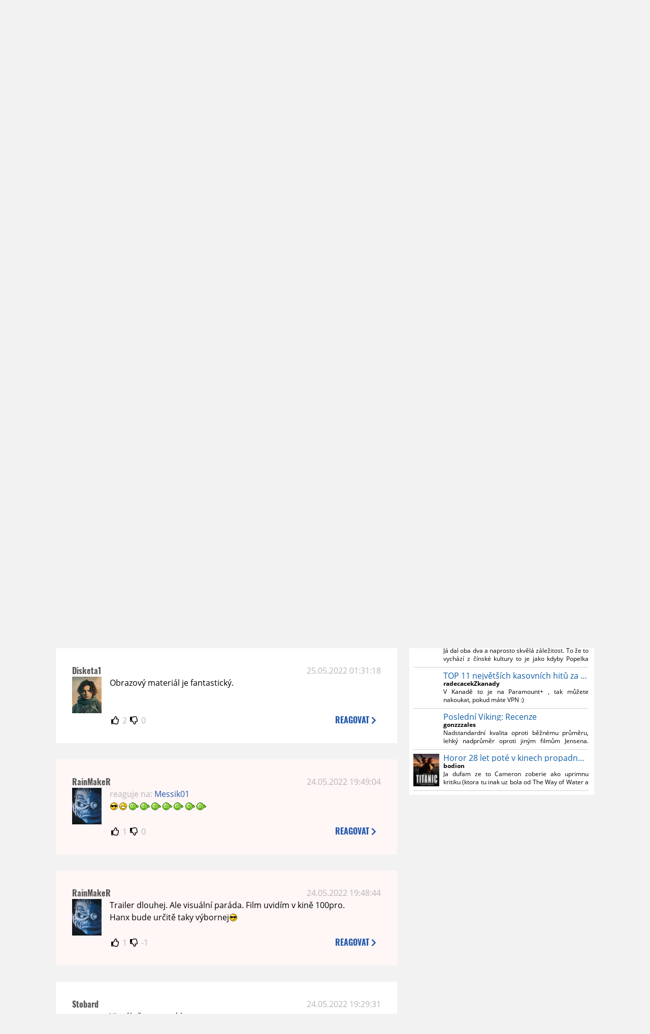

--- FILE ---
content_type: text/html; charset=UTF-8
request_url: https://www.moviezone.cz/clanek/43785-elvis-trailer-2/diskuze
body_size: 11666
content:
<!DOCTYPE html>
<html lang="cs">
	<head>
		<meta charset="utf-8" />
		<meta name="viewport" id="viewport" content="user-scalable=yes, width=device-width">
		<title>Trailery: Elvis: Trailer 2 | Diskuze | MovieZone.cz</title>
		<meta property="og:title" content="Trailery: Elvis: Trailer 2 | Diskuze | MovieZone.cz" />
				<meta property="og:type" content="article" />
		<meta property="og:site_name" content="Moviezone.cz" />
		<meta property="og:url" content="https://www.moviezone.cz/clanek/43785-elvis-trailer-2/diskuze/" />
		<meta property="og:description" content="Moviezone přináší filmové novinky, recenze filmů, trailery, teasery a další informace ze světa filmů a seriálů." />
		<meta name="description" content="Moviezone přináší filmové novinky, recenze filmů, trailery, teasery a další informace ze světa filmů a seriálů." />
		<meta name="keywords" content="moviezone, trailery, recenze filmu, filmové novinky, dvd filmy, teaser"/>
		<meta name="robots" content="all, follow" />
		<meta name="copyright" content="moviezone.cz" />
		<link rel="shortcut icon" href="https://www.moviezone.cz/favicon.ico" />
		<meta name="author" content="redakce; e-mail: redakce@moviezone.cz" />
		<meta name="google-site-verification" content="fu1XkWgEmRnZ2Ft8fBqLSzxKapsj84ZMu1GLdm6mXvY" />
				<meta property="fb:app_id" content="200197346665098" />
		<script type="text/javascript">	var USER_SUBSCRIBER = false; var MAIN_DOMAIN = '.moviezone.cz'; var MOBILE = false; var IOS = false; var AD_SEZNAM_MODE = false;</script>
					<script type="text/javascript" src="https://www.google.com/recaptcha/api.js" ></script>
					<script type="text/javascript" src="https://s0.2mdn.net/instream/html5/ima3.js" ></script>
					<script type="text/javascript" src="https://d.seznam.cz/recass/js/sznrecommend-measure.min.js" data-webid="28"></script>
					<script type="text/javascript" src="/js/all.js?t=1761391894" ></script>
				
					<link rel="stylesheet" href="/css/allLight.css?t=1729635680" type="text/css" />
				<style>#ssp-zone-87488-branding {	position: fixed;	left: 50%;	transform: translateX(-50%);	margin: 0 auto;	}	#ssp-zone-87488-branding.adFull {	width: 2000px;	height: 1400px;	}	#ssp-zone-87488-branding.adFull~#mainContainer {	position: relative;	top: 226px;	}	#ssp-zone-87488-branding.adFull~#mainContainer .overHeader {	width: 1060px;	}	#ssp-zone-87488-branding.adFull~#mainContainer .mFooter {	width: 1060px;	margin: 0 auto;	}</style>			</head>
	<body>
					<form class="cookies jsCookieDiag" data-handler="cookie">
				<div>
					Užíváním této stránky souhlasíte s <b><a href="/vseobecne-podminky">všeobecnými podmínkami</a></b>.<br/> Tato stránka používá <b>cookies</b>.
					<button type="submit" class="jsCookieConfirm">rozumím</button>
				</div>
			</form>
				<div id="fb-root"></div>
		<script>
			(function (d, s, id) {
				var js, fjs = d.getElementsByTagName(s)[0];
				if (d.getElementById(id))
					return;
				js = d.createElement(s);
				js.id = id;
				js.src = "//connect.facebook.net/cs_CZ/sdk.js#xfbml=1&version=v2.8&appId=200197346665098";
				fjs.parentNode.insertBefore(js, fjs);
			}(document, 'script', 'facebook-jssdk'));
		</script>
			<div class="leaderboardAdBlock">
				<div>
											<div><center><div style="overflow: hidden; width:970px;"><div id="ssp-zone-87488" style="width:970px;"></div><div></center></div>									</div>
			</div>
			<div id="mainContainer" class="remodal-bg">
				<div class="overHeader"><div class="header"><div class="hamburgerMenu" data-tab-control-group="header" data-tab-toggle="1" data-tab-id="11"><i class="fa fa-bars"></i></div><div class="logo"><a href="https://www.moviezone.cz/"></a></div><form class="search" method="get" action="https://www.moviezone.cz/"><input class="jsHeadersearchinput" type="text" class="input-group" name="hledej" placeholder="Hledat..." ><button type="submit"><i class="fa fa-search" aria-hidden="true"></i></button></form><div class="userHeader"><a data-remodal-target="login" href="#">PŘIHLÁSIT</a><span class="gray hide-sm">&nbsp;|&nbsp;</span><br class="show-inline-sm" /><a data-remodal-target="register" href="#">REGISTROVAT</a></div></div><ul class="menu menu-primary"><li class="jsSubmenuSelector selected"	data-jsSubmenuSelector_id="0"	><a href="https://www.moviezone.cz/"><span class="fa fa-home fa-lg" aria-hidden="true"></span></a></li><li class="jsSubmenuSelector "	data-jsSubmenuSelector_id="1"	><a href="https://www.moviezone.cz/novinky">AKTUALITY</a></li><li class="jsSubmenuSelector "	data-jsSubmenuSelector_id="2"	><a href="https://www.moviezone.cz/recenze">RECENZE</a></li><li class="jsSubmenuSelector "	data-jsSubmenuSelector_id="3"	><a href="https://www.moviezone.cz/trailery">TRAILERY</a></li><li class="jsSubmenuSelector "	data-jsSubmenuSelector_id="4"	><a href="https://www.moviezone.cz/galerie">MULTIMEDIA</a></li><li class="jsSubmenuSelector "	data-jsSubmenuSelector_id="5"	><a href="https://www.moviezone.cz/blu-ray">DVD/BD</a></li><li class="jsSubmenuSelector "	data-jsSubmenuSelector_id="6"	><a href="https://www.moviezone.cz/redakce">O MOVIEZONE</a></li></ul><ul class="menu-responsive" data-tab-content-group="header" data-tab-id="11"><li><form class="search" method="get" action="https://www.moviezone.cz/"><input class="jsHeadersearchinput" type="text" class="input-group" name="hledej" placeholder="Hledat..." ><button type="submit"><i class="fa fa-search" aria-hidden="true"></i></button></form></li><li class="jsSubmenuResponsiveSelector "	data-jsSubmenuResponsiveSelector_id="1"><div>AKTUALITY<i class="fa fa-fw fa-chevron-right"></i></div><ul class="jsResponsiveSubmenu " data-jsResponsiveSubmenu_id="1"><li class=""><a href="https://www.moviezone.cz/novinky">NOVINKY</a></li><li class=""><a href="https://www.moviezone.cz/temata">TÉMATA</a></li><li class=""><a href="https://www.moviezone.cz/na-obzoru">NA OBZORU</a></li></ul></li><li class="jsSubmenuResponsiveSelector "	data-jsSubmenuResponsiveSelector_id="2"><div>RECENZE<i class="fa fa-fw fa-chevron-right"></i></div><ul class="jsResponsiveSubmenu " data-jsResponsiveSubmenu_id="2"><li class=""><a href="https://www.moviezone.cz/recenze">AKTUÁLNÍ RECENZE</a></li><li class=""><a href="https://www.moviezone.cz/vyhled_premier/ceske_kinopremiery/2026/01/">KINOVÝHLED</a></li><li class=""><a href="https://www.moviezone.cz/vim">VIM</a></li></ul></li><li class="jsSubmenuResponsiveSelector "	data-jsSubmenuResponsiveSelector_id="3"><div>TRAILERY<i class="fa fa-fw fa-chevron-right"></i></div><ul class="jsResponsiveSubmenu " data-jsResponsiveSubmenu_id="3"><li class=""><a href="https://www.moviezone.cz/trailery">TRAILERY</a></li><li class=""><a href="https://www.moviezone.cz/oldies">OLDIES</a></li></ul></li><li class="jsSubmenuResponsiveSelector "	data-jsSubmenuResponsiveSelector_id="4"><div>MULTIMEDIA<i class="fa fa-fw fa-chevron-right"></i></div><ul class="jsResponsiveSubmenu " data-jsResponsiveSubmenu_id="4"><li class=""><a href="https://www.moviezone.cz/galerie">GALERIE</a></li><li class=""><a href="https://www.moviezone.cz/video">VIDEO</a></li><li class=""><a href="https://www.moviezone.cz/mz-live">MZ LIVE!</a></li></ul></li><li class="jsSubmenuResponsiveSelector "	data-jsSubmenuResponsiveSelector_id="5"><div>DVD/BD<i class="fa fa-fw fa-chevron-right"></i></div><ul class="jsResponsiveSubmenu " data-jsResponsiveSubmenu_id="5"><li class=""><a href="https://www.moviezone.cz/blu-ray">BLU-RAY</a></li><li class=""><a href="https://www.moviezone.cz/dvd">NOVÁ DVD</a></li></ul></li><li class="jsSubmenuResponsiveSelector "	data-jsSubmenuResponsiveSelector_id="6"><div>O MOVIEZONE<i class="fa fa-fw fa-chevron-right"></i></div><ul class="jsResponsiveSubmenu " data-jsResponsiveSubmenu_id="6"><li class=""><a href="https://www.moviezone.cz/redakce">TIRÁŽ</a></li><li class=""><a href="https://www.moviezone.cz/faq">FAQ</a></li><li class=""><a href="https://www.moviezone.cz/statistiky">STATISTIKY</a></li><li class=""><a href="https://www.moviezone.cz/kontakt">KONTAKT</a></li></ul></li></ul></div><ul class="menu menu-secondary jsSubmenu" data-jsSubmenu_id="0" style=""><li><span>&nbsp;</span></li></ul><ul class="menu menu-secondary jsSubmenu" data-jsSubmenu_id="1" style="display:none"><li class=""><a href="https://www.moviezone.cz/novinky">NOVINKY</a></li><li class=""><a href="https://www.moviezone.cz/temata">TÉMATA</a></li><li class=""><a href="https://www.moviezone.cz/na-obzoru">NA OBZORU</a></li></ul><ul class="menu menu-secondary jsSubmenu" data-jsSubmenu_id="2" style="display:none"><li class=""><a href="https://www.moviezone.cz/recenze">AKTUÁLNÍ RECENZE</a></li><li class=""><a href="https://www.moviezone.cz/vyhled_premier/ceske_kinopremiery/2026/01/">KINOVÝHLED</a></li><li class=""><a href="https://www.moviezone.cz/vim">VIM</a></li></ul><ul class="menu menu-secondary jsSubmenu" data-jsSubmenu_id="3" style="display:none"><li class=""><a href="https://www.moviezone.cz/trailery">TRAILERY</a></li><li class=""><a href="https://www.moviezone.cz/oldies">OLDIES</a></li></ul><ul class="menu menu-secondary jsSubmenu" data-jsSubmenu_id="4" style="display:none"><li class=""><a href="https://www.moviezone.cz/galerie">GALERIE</a></li><li class=""><a href="https://www.moviezone.cz/video">VIDEO</a></li><li class=""><a href="https://www.moviezone.cz/mz-live">MZ LIVE!</a></li></ul><ul class="menu menu-secondary jsSubmenu" data-jsSubmenu_id="5" style="display:none"><li class=""><a href="https://www.moviezone.cz/blu-ray">BLU-RAY</a></li><li class=""><a href="https://www.moviezone.cz/dvd">NOVÁ DVD</a></li></ul><ul class="menu menu-secondary jsSubmenu" data-jsSubmenu_id="6" style="display:none"><li class=""><a href="https://www.moviezone.cz/redakce">TIRÁŽ</a></li><li class=""><a href="https://www.moviezone.cz/faq">FAQ</a></li><li class=""><a href="https://www.moviezone.cz/statistiky">STATISTIKY</a></li><li class=""><a href="https://www.moviezone.cz/kontakt">KONTAKT</a></li></ul>
				<div><center></center></div>				<div class="container">
					<h1 class="mainHeader" >
			Diskuze k článku
	
	<b>			<a href="https://film.moviezone.cz/elvis/trailery">
				Elvis: Trailer 2			</a>
			</b></h1>


<div class="page-primary">
	<div class="ttab commentNewFullCounter">
		<span class="trow">
			<span class="tcell commentNewCounter">příspěvky <span class="nowrap">1 - 13</span></span>
			<span class="tcell commentNewPager">
				
			</span>
			<span class="tcell commentNewWrite" data-show=".commentNew;.commentNewHide">
				Napsat <span class="nowrap">příspěvek<i class="fa fa-fw fa-chevron-right"></span></i>
			</span>
		</span>
	</div>
	<div style="display:none;" class="jsCommentNew commentNew schovano">
		<h2 class="jsCommentTitle">váš komentář</h2>
		<form data-handler="discussion">
			<input type="hidden" name="id" value="43785">
			<input type="hidden" name="editId">
			<input type="hidden" name="type" value="1">
			<input type="hidden" name="replyTo">
			<div class="jsReplyToViewer replyToViewer">
				<div class="content">
					<img class="icon" src=""/>
					<div class="text"></div>
				</div>
				<div class="clearfix"></div>
				<div class="cancel" data-cancel-reply>
					zrušit <i class="fa fa-times"></i>
				</div>
				<div class="clearfix"></div>
			</div>
			<input name="title" placeholder="Nadpis komentáře"><br/>
			<textarea name="comment" class="wysibbeditor"></textarea><br/>
			<span class="commentNewHide jsCommentHide"><i class="fa fa-fw fa-close"></i>zrušit</span>
			<button type="submit" >odeslat<i class="fa fa-fw fa-chevron-right"></i></button>
		</form>
	</div>
	
		

					<div id="comment_828991"
				 class="comment 				 				 ">

				<div class="user">
					<h3>
						<a style="white-space: nowrap;" class="userOffline" href="https://profil.moviezone.cz/ovmartin23">
							ovmartin23						</a>
					</h3>
					<a href="https://profil.moviezone.cz/ovmartin23" style="position:relative">
						<img src="/design/placeholder.png" data-src="https://www.moviezone.cz/obr/dXNlckNvbW1lbnQvMjM1NTYz" alt="ovmartin23"/>
											</a>
				</div>
				<div class="content">
					<div class="date"><a target="_blank" href="/komentar/828991">26.05.2022 12:26:10</a>
						</div>
					<div class="hlpr">
													<div class="parents">
								<span class="silent">reaguje na:</span>
								<a href="#comment_828988">TedGeorge</a>							</div>
						
												<div class="text">taky jsem se díval, že hrál v tom Hollywoodu. mě ten film nudil, takže si pamatuji pouze Pitta a dceru Andie McDowell<br />
<br />
škoda, že nevyhrál Rooster. M. Teller byl mezi posledními 3 a zdá se mi více podobný<br />
<br />
včera byla premiéra v Cannes, takže na RT jsou první recenze. oproti TGM vlažnější....</div>
						<div style="display: none">
							<div class="jsEditId">828991</div>
							<div class="jsEditComment">taky jsem se díval, že hrál v tom Hollywoodu. mě ten film nudil, takže si pamatuji pouze Pitta a dceru Andie McDowell

škoda, že nevyhrál Rooster. M. Teller byl mezi posledními 3 a zdá se mi více podobný

včera byla premiéra v Cannes, takže na RT jsou první recenze. oproti TGM vlažnější....</div>
							<div class="jsEditTitle"></div>
							<div class="jsEditReplyTo">828988</div>
						</div>
					</div>

					<table>
						<tr>
							<td>
								<form data-handler="votecom" data-voter="828991" class="thumbs">
									<input type="hidden" name="id" value="828991"/>
									<input type="hidden" name="vote"/>
									<i class="fa-fw far fa-thumbs-up" data-vote="1"/></i>
									<span data-thumbsUp>0</span>
									<i class="fa-fw far fa-thumbs-down" data-vote="-1"/></i>
									<span data-thumbsDown>0</span>
																</div>

								</form>
															</td><td>
								<div class="react" data-comment-reply="828991" data-show=".commentNew;.commentNewHide">
									reagovat <i class="fa fa-chevron-right"></i>
								</div>
							</td>
						</tr>
					</table>

					<div class="comment-control-area">
																													</div>
				</div>
			</div>
					<div id="comment_828988"
				 class="comment 				 admin				 ">

				<div class="user">
					<h3>
						<a style="white-space: nowrap;" class="userOffline" href="https://profil.moviezone.cz/TedGeorge">
							TedGeorge						</a>
					</h3>
					<a href="https://profil.moviezone.cz/TedGeorge" style="position:relative">
						<img src="/design/placeholder.png" data-src="https://www.moviezone.cz/obr/dXNlckNvbW1lbnQvMjcwOTM2" alt="TedGeorge"/>
											</a>
				</div>
				<div class="content">
					<div class="date"><a target="_blank" href="/komentar/828988">26.05.2022 12:00:38</a>
						</div>
					<div class="hlpr">
						
												<div class="text">Ja sem si porad rikal, odkud toho herce znam, a on je to Tex z Tarantinova Tenkrát v Hollywoodu. Na konci ho kousne do kouli pes Brada Pitta...</div>
						<div style="display: none">
							<div class="jsEditId">828988</div>
							<div class="jsEditComment">Ja sem si porad rikal, odkud toho herce znam, a on je to Tex z Tarantinova Tenkrát v Hollywoodu. Na konci ho kousne do kouli pes Brada Pitta...</div>
							<div class="jsEditTitle"></div>
							<div class="jsEditReplyTo"></div>
						</div>
					</div>

					<table>
						<tr>
							<td>
								<form data-handler="votecom" data-voter="828988" class="thumbs">
									<input type="hidden" name="id" value="828988"/>
									<input type="hidden" name="vote"/>
									<i class="fa-fw far fa-thumbs-up" data-vote="1"/></i>
									<span data-thumbsUp>1</span>
									<i class="fa-fw far fa-thumbs-down" data-vote="-1"/></i>
									<span data-thumbsDown>0</span>
																</div>

								</form>
								
									<div class="childs">
										<span class="silent">reagují:</span>
										<a href="#comment_828991">ovmartin23</a>									</div>
															</td><td>
								<div class="react" data-comment-reply="828988" data-show=".commentNew;.commentNewHide">
									reagovat <i class="fa fa-chevron-right"></i>
								</div>
							</td>
						</tr>
					</table>

					<div class="comment-control-area">
																													</div>
				</div>
			</div>
					<div id="comment_828933"
				 class="comment 				 				 ">

				<div class="user">
					<h3>
						<a style="white-space: nowrap;" class="userOffline" href="https://profil.moviezone.cz/Memphis">
							Memphis						</a>
					</h3>
					<a href="https://profil.moviezone.cz/Memphis" style="position:relative">
						<img src="/design/placeholder.png" data-src="https://www.moviezone.cz/obr/dXNlckNvbW1lbnQvMjk4NTg5" alt="Memphis"/>
											</a>
				</div>
				<div class="content">
					<div class="date"><a target="_blank" href="/komentar/828933">25.05.2022 21:15:46</a>
						</div>
					<div class="hlpr">
						
												<div class="text">Mě se to celé líbí čím dál tím víc.</div>
						<div style="display: none">
							<div class="jsEditId">828933</div>
							<div class="jsEditComment">Mě se to celé líbí čím dál tím víc.</div>
							<div class="jsEditTitle"></div>
							<div class="jsEditReplyTo"></div>
						</div>
					</div>

					<table>
						<tr>
							<td>
								<form data-handler="votecom" data-voter="828933" class="thumbs">
									<input type="hidden" name="id" value="828933"/>
									<input type="hidden" name="vote"/>
									<i class="fa-fw far fa-thumbs-up" data-vote="1"/></i>
									<span data-thumbsUp>2</span>
									<i class="fa-fw far fa-thumbs-down" data-vote="-1"/></i>
									<span data-thumbsDown>0</span>
																</div>

								</form>
															</td><td>
								<div class="react" data-comment-reply="828933" data-show=".commentNew;.commentNewHide">
									reagovat <i class="fa fa-chevron-right"></i>
								</div>
							</td>
						</tr>
					</table>

					<div class="comment-control-area">
																													</div>
				</div>
			</div>
					<div id="comment_828867"
				 class="comment 				 				 ">

				<div class="user">
					<h3>
						<a style="white-space: nowrap;" class="userOffline" href="https://profil.moviezone.cz/Child">
							Child						</a>
					</h3>
					<a href="https://profil.moviezone.cz/Child" style="position:relative">
						<img src="/design/placeholder.png" data-src="https://www.moviezone.cz/obr/dXNlckNvbW1lbnQvMA" alt="Child"/>
											</a>
				</div>
				<div class="content">
					<div class="date"><a target="_blank" href="/komentar/828867">25.05.2022 07:45:48</a>
						</div>
					<div class="hlpr">
						
												<div class="text">Menší podobnost s Elvisem by už tam nebyla? :-/ </div>
						<div style="display: none">
							<div class="jsEditId">828867</div>
							<div class="jsEditComment">Menší podobnost s Elvisem by už tam nebyla? :-/ </div>
							<div class="jsEditTitle"></div>
							<div class="jsEditReplyTo"></div>
						</div>
					</div>

					<table>
						<tr>
							<td>
								<form data-handler="votecom" data-voter="828867" class="thumbs">
									<input type="hidden" name="id" value="828867"/>
									<input type="hidden" name="vote"/>
									<i class="fa-fw far fa-thumbs-up" data-vote="1"/></i>
									<span data-thumbsUp>2</span>
									<i class="fa-fw far fa-thumbs-down" data-vote="-1"/></i>
									<span data-thumbsDown>-1</span>
																</div>

								</form>
															</td><td>
								<div class="react" data-comment-reply="828867" data-show=".commentNew;.commentNewHide">
									reagovat <i class="fa fa-chevron-right"></i>
								</div>
							</td>
						</tr>
					</table>

					<div class="comment-control-area">
																													</div>
				</div>
			</div>
					<div id="comment_828859"
				 class="comment 				 				 ">

				<div class="user">
					<h3>
						<a style="white-space: nowrap;" class="userOffline" href="https://profil.moviezone.cz/Disketa1">
							Disketa1						</a>
					</h3>
					<a href="https://profil.moviezone.cz/Disketa1" style="position:relative">
						<img src="/design/placeholder.png" data-src="https://www.moviezone.cz/obr/dXNlckNvbW1lbnQvMjgwNDM0" alt="Disketa1"/>
											</a>
				</div>
				<div class="content">
					<div class="date"><a target="_blank" href="/komentar/828859">25.05.2022 01:31:18</a>
						</div>
					<div class="hlpr">
						
												<div class="text">Obrazový materiál je fantastický.</div>
						<div style="display: none">
							<div class="jsEditId">828859</div>
							<div class="jsEditComment">Obrazový materiál je fantastický.</div>
							<div class="jsEditTitle"></div>
							<div class="jsEditReplyTo"></div>
						</div>
					</div>

					<table>
						<tr>
							<td>
								<form data-handler="votecom" data-voter="828859" class="thumbs">
									<input type="hidden" name="id" value="828859"/>
									<input type="hidden" name="vote"/>
									<i class="fa-fw far fa-thumbs-up" data-vote="1"/></i>
									<span data-thumbsUp>2</span>
									<i class="fa-fw far fa-thumbs-down" data-vote="-1"/></i>
									<span data-thumbsDown>0</span>
																</div>

								</form>
															</td><td>
								<div class="react" data-comment-reply="828859" data-show=".commentNew;.commentNewHide">
									reagovat <i class="fa fa-chevron-right"></i>
								</div>
							</td>
						</tr>
					</table>

					<div class="comment-control-area">
																													</div>
				</div>
			</div>
					<div id="comment_828815"
				 class="comment ban				 				 ">

				<div class="user">
					<h3>
						<a style="white-space: nowrap;" class="userOffline" href="https://profil.moviezone.cz/RainMakeR">
							RainMakeR						</a>
					</h3>
					<a href="https://profil.moviezone.cz/RainMakeR" style="position:relative">
						<img src="/design/placeholder.png" data-src="https://www.moviezone.cz/obr/dXNlckNvbW1lbnQvMjc1NDE1" alt="RainMakeR"/>
											</a>
				</div>
				<div class="content">
					<div class="date"><a target="_blank" href="/komentar/828815">24.05.2022 19:49:04</a>
						</div>
					<div class="hlpr">
													<div class="parents">
								<span class="silent">reaguje na:</span>
								<a href="#comment_828754">Messik01</a>							</div>
						
												<div class="text"><img class="smiley" src="/design/smileys/5.gif" alt="8)" /><img class="smiley" src="/design/smileys/4.gif" alt=":D" /><img class="smiley" src="/design/smileys/9.gif" alt=":+" /><img class="smiley" src="/design/smileys/9.gif" alt=":+" /><img class="smiley" src="/design/smileys/9.gif" alt=":+" /><img class="smiley" src="/design/smileys/9.gif" alt=":+" /><img class="smiley" src="/design/smileys/9.gif" alt=":+" /><img class="smiley" src="/design/smileys/9.gif" alt=":+" /><img class="smiley" src="/design/smileys/9.gif" alt=":+" /></div>
						<div style="display: none">
							<div class="jsEditId">828815</div>
							<div class="jsEditComment">*8)**:D**:+**:+**:+**:+**:+**:+**:+*</div>
							<div class="jsEditTitle"></div>
							<div class="jsEditReplyTo">828754</div>
						</div>
					</div>

					<table>
						<tr>
							<td>
								<form data-handler="votecom" data-voter="828815" class="thumbs">
									<input type="hidden" name="id" value="828815"/>
									<input type="hidden" name="vote"/>
									<i class="fa-fw far fa-thumbs-up" data-vote="1"/></i>
									<span data-thumbsUp>1</span>
									<i class="fa-fw far fa-thumbs-down" data-vote="-1"/></i>
									<span data-thumbsDown>0</span>
																</div>

								</form>
															</td><td>
								<div class="react" data-comment-reply="828815" data-show=".commentNew;.commentNewHide">
									reagovat <i class="fa fa-chevron-right"></i>
								</div>
							</td>
						</tr>
					</table>

					<div class="comment-control-area">
																													</div>
				</div>
			</div>
					<div id="comment_828814"
				 class="comment ban				 				 ">

				<div class="user">
					<h3>
						<a style="white-space: nowrap;" class="userOffline" href="https://profil.moviezone.cz/RainMakeR">
							RainMakeR						</a>
					</h3>
					<a href="https://profil.moviezone.cz/RainMakeR" style="position:relative">
						<img src="/design/placeholder.png" data-src="https://www.moviezone.cz/obr/dXNlckNvbW1lbnQvMjc1NDE1" alt="RainMakeR"/>
											</a>
				</div>
				<div class="content">
					<div class="date"><a target="_blank" href="/komentar/828814">24.05.2022 19:48:44</a>
						</div>
					<div class="hlpr">
						
												<div class="text">Trailer dlouhej. Ale visuální paráda. Film uvidím v kině 100pro.<br />
Hanx bude určitě taky výbornej<img class="smiley" src="/design/smileys/5.gif" alt="8)" /></div>
						<div style="display: none">
							<div class="jsEditId">828814</div>
							<div class="jsEditComment">Trailer dlouhej. Ale visuální paráda. Film uvidím v kině 100pro.
Hanx bude určitě taky výbornej*8)*</div>
							<div class="jsEditTitle"></div>
							<div class="jsEditReplyTo"></div>
						</div>
					</div>

					<table>
						<tr>
							<td>
								<form data-handler="votecom" data-voter="828814" class="thumbs">
									<input type="hidden" name="id" value="828814"/>
									<input type="hidden" name="vote"/>
									<i class="fa-fw far fa-thumbs-up" data-vote="1"/></i>
									<span data-thumbsUp>1</span>
									<i class="fa-fw far fa-thumbs-down" data-vote="-1"/></i>
									<span data-thumbsDown>-1</span>
																</div>

								</form>
															</td><td>
								<div class="react" data-comment-reply="828814" data-show=".commentNew;.commentNewHide">
									reagovat <i class="fa fa-chevron-right"></i>
								</div>
							</td>
						</tr>
					</table>

					<div class="comment-control-area">
																													</div>
				</div>
			</div>
					<div id="comment_828813"
				 class="comment 				 				 ">

				<div class="user">
					<h3>
						<a style="white-space: nowrap;" class="userOffline" href="https://profil.moviezone.cz/Stobard">
							Stobard						</a>
					</h3>
					<a href="https://profil.moviezone.cz/Stobard" style="position:relative">
						<img src="/design/placeholder.png" data-src="https://www.moviezone.cz/obr/dXNlckNvbW1lbnQvMjIzNjQy" alt="Stobard"/>
											</a>
				</div>
				<div class="content">
					<div class="date"><a target="_blank" href="/komentar/828813">24.05.2022 19:29:31</a>
						</div>
					<div class="hlpr">
						
												<div class="text">Vizuálně naprostý luxus.</div>
						<div style="display: none">
							<div class="jsEditId">828813</div>
							<div class="jsEditComment">Vizuálně naprostý luxus.</div>
							<div class="jsEditTitle"></div>
							<div class="jsEditReplyTo"></div>
						</div>
					</div>

					<table>
						<tr>
							<td>
								<form data-handler="votecom" data-voter="828813" class="thumbs">
									<input type="hidden" name="id" value="828813"/>
									<input type="hidden" name="vote"/>
									<i class="fa-fw far fa-thumbs-up" data-vote="1"/></i>
									<span data-thumbsUp>2</span>
									<i class="fa-fw far fa-thumbs-down" data-vote="-1"/></i>
									<span data-thumbsDown>0</span>
																</div>

								</form>
															</td><td>
								<div class="react" data-comment-reply="828813" data-show=".commentNew;.commentNewHide">
									reagovat <i class="fa fa-chevron-right"></i>
								</div>
							</td>
						</tr>
					</table>

					<div class="comment-control-area">
																													</div>
				</div>
			</div>
					<div id="comment_828801"
				 class="comment 				 				 ">

				<div class="user">
					<h3>
						<a style="white-space: nowrap;" class="userOffline" href="https://profil.moviezone.cz/pepo">
							pepo						</a>
					</h3>
					<a href="https://profil.moviezone.cz/pepo" style="position:relative">
						<img src="/design/placeholder.png" data-src="https://www.moviezone.cz/obr/dXNlckNvbW1lbnQvMjc3MDY2" alt="pepo"/>
											</a>
				</div>
				<div class="content">
					<div class="date"><a target="_blank" href="/komentar/828801">24.05.2022 18:37:16</a>
						</div>
					<div class="hlpr">
						
												<div class="text">ten trailer nefunguje úplne ideálne, ale materiál vyzerá mega</div>
						<div style="display: none">
							<div class="jsEditId">828801</div>
							<div class="jsEditComment">ten trailer nefunguje úplne ideálne, ale materiál vyzerá mega</div>
							<div class="jsEditTitle"></div>
							<div class="jsEditReplyTo"></div>
						</div>
					</div>

					<table>
						<tr>
							<td>
								<form data-handler="votecom" data-voter="828801" class="thumbs">
									<input type="hidden" name="id" value="828801"/>
									<input type="hidden" name="vote"/>
									<i class="fa-fw far fa-thumbs-up" data-vote="1"/></i>
									<span data-thumbsUp>3</span>
									<i class="fa-fw far fa-thumbs-down" data-vote="-1"/></i>
									<span data-thumbsDown>0</span>
																</div>

								</form>
															</td><td>
								<div class="react" data-comment-reply="828801" data-show=".commentNew;.commentNewHide">
									reagovat <i class="fa fa-chevron-right"></i>
								</div>
							</td>
						</tr>
					</table>

					<div class="comment-control-area">
																													</div>
				</div>
			</div>
					<div id="comment_828799"
				 class="comment 				 				 ">

				<div class="user">
					<h3>
						<a style="white-space: nowrap;" class="userOffline" href="https://profil.moviezone.cz/SirCrix">
							SirCrix						</a>
					</h3>
					<a href="https://profil.moviezone.cz/SirCrix" style="position:relative">
						<img src="/design/placeholder.png" data-src="https://www.moviezone.cz/obr/dXNlckNvbW1lbnQvMjQxOTUz" alt="SirCrix"/>
											</a>
				</div>
				<div class="content">
					<div class="date"><a target="_blank" href="/komentar/828799">24.05.2022 18:29:20</a>
						</div>
					<div class="hlpr">
						
												<div class="text">Některé fragmenty toho traileru jsou audiovizuálně opulentní, celkově je ale trailer tak dlouhý, že mu několikrát stihne spadnout řetěz.</div>
						<div style="display: none">
							<div class="jsEditId">828799</div>
							<div class="jsEditComment">Některé fragmenty toho traileru jsou audiovizuálně opulentní, celkově je ale trailer tak dlouhý, že mu několikrát stihne spadnout řetěz.</div>
							<div class="jsEditTitle"></div>
							<div class="jsEditReplyTo"></div>
						</div>
					</div>

					<table>
						<tr>
							<td>
								<form data-handler="votecom" data-voter="828799" class="thumbs">
									<input type="hidden" name="id" value="828799"/>
									<input type="hidden" name="vote"/>
									<i class="fa-fw far fa-thumbs-up" data-vote="1"/></i>
									<span data-thumbsUp>1</span>
									<i class="fa-fw far fa-thumbs-down" data-vote="-1"/></i>
									<span data-thumbsDown>0</span>
																</div>

								</form>
															</td><td>
								<div class="react" data-comment-reply="828799" data-show=".commentNew;.commentNewHide">
									reagovat <i class="fa fa-chevron-right"></i>
								</div>
							</td>
						</tr>
					</table>

					<div class="comment-control-area">
																													</div>
				</div>
			</div>
					<div id="comment_828756"
				 class="comment 				 				 ">

				<div class="user">
					<h3>
						<a style="white-space: nowrap;" class="userOffline" href="https://profil.moviezone.cz/speta.jr">
							speta.jr						</a>
					</h3>
					<a href="https://profil.moviezone.cz/speta.jr" style="position:relative">
						<img src="/design/placeholder.png" data-src="https://www.moviezone.cz/obr/dXNlckNvbW1lbnQvMjkxNTY1" alt="speta.jr"/>
											</a>
				</div>
				<div class="content">
					<div class="date"><a target="_blank" href="/komentar/828756">24.05.2022 13:39:32</a>
						</div>
					<div class="hlpr">
						
												<div class="text">vypada to dobre, az na vybelene kruhy kolem očí hlavního hrdiny</div>
						<div style="display: none">
							<div class="jsEditId">828756</div>
							<div class="jsEditComment">vypada to dobre, az na vybelene kruhy kolem očí hlavního hrdiny</div>
							<div class="jsEditTitle"></div>
							<div class="jsEditReplyTo"></div>
						</div>
					</div>

					<table>
						<tr>
							<td>
								<form data-handler="votecom" data-voter="828756" class="thumbs">
									<input type="hidden" name="id" value="828756"/>
									<input type="hidden" name="vote"/>
									<i class="fa-fw far fa-thumbs-up" data-vote="1"/></i>
									<span data-thumbsUp>1</span>
									<i class="fa-fw far fa-thumbs-down" data-vote="-1"/></i>
									<span data-thumbsDown>0</span>
																</div>

								</form>
															</td><td>
								<div class="react" data-comment-reply="828756" data-show=".commentNew;.commentNewHide">
									reagovat <i class="fa fa-chevron-right"></i>
								</div>
							</td>
						</tr>
					</table>

					<div class="comment-control-area">
																													</div>
				</div>
			</div>
					<div id="comment_828754"
				 class="comment 				 				 ">

				<div class="user">
					<h3>
						<a style="white-space: nowrap;" class="userOffline" href="https://profil.moviezone.cz/Messik01">
							Messik01						</a>
					</h3>
					<a href="https://profil.moviezone.cz/Messik01" style="position:relative">
						<img src="/design/placeholder.png" data-src="https://www.moviezone.cz/obr/dXNlckNvbW1lbnQvMTU1NjQy" alt="Messik01"/>
											</a>
				</div>
				<div class="content">
					<div class="date"><a target="_blank" href="/komentar/828754">24.05.2022 13:32:51</a>
						</div>
					<div class="hlpr">
						
												<div class="text">Šakalí léta 2022 :))</div>
						<div style="display: none">
							<div class="jsEditId">828754</div>
							<div class="jsEditComment">Šakalí léta 2022 :))</div>
							<div class="jsEditTitle"></div>
							<div class="jsEditReplyTo"></div>
						</div>
					</div>

					<table>
						<tr>
							<td>
								<form data-handler="votecom" data-voter="828754" class="thumbs">
									<input type="hidden" name="id" value="828754"/>
									<input type="hidden" name="vote"/>
									<i class="fa-fw far fa-thumbs-up" data-vote="1"/></i>
									<span data-thumbsUp>2</span>
									<i class="fa-fw far fa-thumbs-down" data-vote="-1"/></i>
									<span data-thumbsDown>0</span>
																</div>

								</form>
								
									<div class="childs">
										<span class="silent">reagují:</span>
										<a href="#comment_828815">RainMakeR</a>									</div>
															</td><td>
								<div class="react" data-comment-reply="828754" data-show=".commentNew;.commentNewHide">
									reagovat <i class="fa fa-chevron-right"></i>
								</div>
							</td>
						</tr>
					</table>

					<div class="comment-control-area">
																													</div>
				</div>
			</div>
					<div id="comment_828747"
				 class="comment 				 admin				 ">

				<div class="user">
					<h3>
						<a style="white-space: nowrap;" class="userOffline" href="https://profil.moviezone.cz/Cival">
							Cival						</a>
					</h3>
					<a href="https://profil.moviezone.cz/Cival" style="position:relative">
						<img src="/design/placeholder.png" data-src="https://www.moviezone.cz/obr/dXNlckNvbW1lbnQvMjA0MjQ1" alt="Cival"/>
											</a>
				</div>
				<div class="content">
					<div class="date"><a target="_blank" href="/komentar/828747">24.05.2022 13:01:38</a>
						</div>
					<div class="hlpr">
						
												<div class="text">Trailer docela epickej! 4/5</div>
						<div style="display: none">
							<div class="jsEditId">828747</div>
							<div class="jsEditComment">Trailer docela epickej! 4/5</div>
							<div class="jsEditTitle"></div>
							<div class="jsEditReplyTo"></div>
						</div>
					</div>

					<table>
						<tr>
							<td>
								<form data-handler="votecom" data-voter="828747" class="thumbs">
									<input type="hidden" name="id" value="828747"/>
									<input type="hidden" name="vote"/>
									<i class="fa-fw far fa-thumbs-up" data-vote="1"/></i>
									<span data-thumbsUp>6</span>
									<i class="fa-fw far fa-thumbs-down" data-vote="-1"/></i>
									<span data-thumbsDown>0</span>
																</div>

								</form>
															</td><td>
								<div class="react" data-comment-reply="828747" data-show=".commentNew;.commentNewHide">
									reagovat <i class="fa fa-chevron-right"></i>
								</div>
							</td>
						</tr>
					</table>

					<div class="comment-control-area">
																													</div>
				</div>
			</div>
				
</div>
<div class="page-secondary">
	<div><center><div style="overflow: hidden;"><div id="ssp-zone-87493"></div></div></center></div>	<div class="module discussions"><h2>TOP Diskuze</h2><div class="positioner"><div><div><span><a href="https://www.moviezone.cz/clanek/49365-28-let-pote-chram-z-kosti-recenze/diskuze"><i class="far fa-fw fa-comments"></i><span class="commentNumber"> 31</span></a><a href="https://film.moviezone.cz/28-let-pote-chram-z-kosti/recenze"><span class="articleTitle">28 let poté: Chrám z kostí: Recenze</span></a></span><span><a href="https://www.moviezone.cz/clanek/49375-vikendovy-vyplach-855-o-harrym-potterovi-a-stranger-things/diskuze"><i class="far fa-fw fa-comments"></i><span class="commentNumber"> 30</span></a><a href="https://www.moviezone.cz/clanek/49375-vikendovy-vyplach-855-o-harrym-potterovi-a-stranger-things"><span class="articleTitle">Víkendový výplach #855 o Harrym Potterovi a Stranger Things</span></a></span><span><a href="https://www.moviezone.cz/clanek/49376-horor-28-let-pote-v-kinech-propadnul-pan-prstenu-vabi-divaky-i-ctvrt-stoleti-po-premiere/diskuze"><i class="far fa-fw fa-comments"></i><span class="commentNumber"> 30</span></a><a href="https://www.moviezone.cz/clanek/49376-horor-28-let-pote-v-kinech-propadnul-pan-prstenu-vabi-divaky-i-ctvrt-stoleti-po-premiere"><span class="articleTitle">Horor 28 let poté v kinech propadnul, Pán prstenů vábí diváky i čtvrt století po premiéře</span></a></span><span><a href="https://www.moviezone.cz/clanek/49373-top-11-nejvetsich-kasovnich-hitu-za-rok-2025/diskuze"><i class="far fa-fw fa-comments"></i><span class="commentNumber"> 29</span></a><a href="https://www.moviezone.cz/clanek/49373-top-11-nejvetsich-kasovnich-hitu-za-rok-2025"><span class="articleTitle">TOP 11 největších kasovních hitů za rok 2025</span></a></span><span><a href="https://www.moviezone.cz/clanek/49372-top-15-filmu-kevina-costnera/diskuze"><i class="far fa-fw fa-comments"></i><span class="commentNumber"> 26</span></a><a href="https://www.moviezone.cz/clanek/49372-top-15-filmu-kevina-costnera"><span class="articleTitle">TOP 15 filmů Kevina Costnera</span></a></span><span><a href="https://www.moviezone.cz/clanek/49354-tema-5-filmovych-videoher-ktere-by-mely-dostat-remake/diskuze"><i class="far fa-fw fa-comments"></i><span class="commentNumber"> 25</span></a><a href="https://www.moviezone.cz/clanek/49354-tema-5-filmovych-videoher-ktere-by-mely-dostat-remake"><span class="articleTitle">Téma: 5 filmových videoher, které by měly dostat remake</span></a></span><span><a href="https://www.moviezone.cz/clanek/49381-prvni-dojmy-rana-s-affleckem-a-damonem/diskuze"><i class="far fa-fw fa-comments"></i><span class="commentNumber"> 19</span></a><a href="https://www.moviezone.cz/clanek/49381-prvni-dojmy-rana-s-affleckem-a-damonem"><span class="articleTitle">První dojmy: Rána s Affleckem a Damonem</span></a></span><span><a href="https://www.moviezone.cz/clanek/49363-pan-prstenu-spolecenstvo-prstenu-re-release-trailer-po-25-letech/diskuze"><i class="far fa-fw fa-comments"></i><span class="commentNumber"> 8</span></a><a href="https://film.moviezone.cz/pan-prstenu-spolecenstvo-prstenu/trailery"><span class="articleTitle">Pán prstenů: Společenstvo Prstenu: Re-release Trailer po 25 letech</span></a></span><span><a href="https://www.moviezone.cz/clanek/49367-undertone-trailer/diskuze"><i class="far fa-fw fa-comments"></i><span class="commentNumber"> 7</span></a><a href="https://film.moviezone.cz/undertone/trailery"><span class="articleTitle">Undertone: Trailer</span></a></span><span><a href="https://www.moviezone.cz/clanek/49369-nevesta-trailer/diskuze"><i class="far fa-fw fa-comments"></i><span class="commentNumber"> 7</span></a><a href="https://film.moviezone.cz/nevesta/trailery"><span class="articleTitle">Nevěsta!: Trailer</span></a></span></div></div><div class="fader"></div></div></div>	<div><center><div style="overflow: hidden;"><div id="ssp-zone-87498"></div></div></center></div>	<div class="module messages"><div class="heading">Komentáře</div><div class="positioner"><div><ul class="messages-list"><li><div class="comment"><div class="avatar"><div class="avatar_icon"><a href="https://profil.moviezone.cz/Free_Soul"><img src="/design/placeholder.png" data-src="https://www.moviezone.cz/obr/dXNlci8yNDEwMTI" alt="Free_Soul" style="width:100%;height:100%;" /></a></div></div><div class="content"><a href="https://film.moviezone.cz/ohrozeni-britannicu/vim" class="author">Ohrožení Britannicu: V.I.M.</a><a class="title" href="https://profil.moviezone.cz/Free_Soul">Free_Soul</a><a href="https://www.moviezone.cz/clanek/6221-ohrozeni-britannicu-vim/diskuze" class="text">Z kina v sedmdesátkách jsem si pamatoval, že to byla nuda a slabota. Po čerstvé repríze už těžko hledám slušný výraz. Režisér se scenáristou a střihačem v nerozborné jednotě uklohnili dokonalý paskvil. Proč pyrotechnikům spouštěli na rozbouřené moře člun, když stejně na palubu šplhali po žebřících? Muž zvaný kůň coby namachrovanej šéf pyrotechniků vyzunkne půl flašky vizoura a jde zneškodňovat bombu? Scotland Yard neměl vysílačky, že musel Anthony Hopkins na celou letištní halu řvát "Chyťte ho!"? Aby podezřelý věděl, že po něm jdou a začal zdrhat? Třešničkou na dortu byl kníratý obšourník, který se celý film potácí sem-tam po lodi a vrhá divné pohledy... Richard Lester ve své době uměl Beatles a mušketýry, s Britannicem si (jak říkají Francouzi) vrazil prst do oka až po loket. </a></div></div></li><li><div class="comment"><div class="avatar"><div class="avatar_icon"><a href="https://profil.moviezone.cz/bodion"><img src="/design/placeholder.png" data-src="https://www.moviezone.cz/obr/dXNlci8yMTE5NjM" alt="bodion" style="width:100%;height:100%;" /></a></div></div><div class="content"><a href="https://www.moviezone.cz/clanek/49373-top-11-nejvetsich-kasovnich-hitu-za-rok-2025" class="author">TOP 11 největších kasovních hitů za rok 2025</a><a class="title" href="https://profil.moviezone.cz/bodion">bodion</a><a href="https://www.moviezone.cz/clanek/49373-top-11-nejvetsich-kasovnich-hitu-za-rok-2025/diskuze" class="text">Pri vsetkej ucte, spolubyvajuca z Hong Kongu asi nebude najlepsi ukazovatel toho ako komunisticka strana lakala Cinanov do kina :)</a></div></div></li><li><div class="comment"><div class="avatar"><div class="avatar_icon"><a href="https://profil.moviezone.cz/radecacekZkanady"><img src="/design/placeholder.png" data-src="https://www.moviezone.cz/obr/dXNlci8w" alt="radecacekZkanady" style="width:100%;height:100%;" /></a></div></div><div class="content"><a href="https://film.moviezone.cz/hamnet/recenze" class="author">Hamnet: Recenze</a><a class="title" href="https://profil.moviezone.cz/radecacekZkanady">radecacekZkanady</a><a href="https://www.moviezone.cz/clanek/49383-hamnet-recenze/diskuze" class="text">Já se hlásím do skupiny "pohltilo mě to". Vlastně od začátku do konce. Nevěděl jsem vůbec,o čem to bude (Taky to bylo před mnoha měsíci na Viff, takže naštěstí tolik informací nikde nebylo). Ale díky úžasné hlavní roli mě tentokrát ta emoční jízda vůbec nevadila, naopak mě doatala natolil, že to byl pro mě film roku </a></div></div></li><li><div class="comment"><div class="avatar"><div class="avatar_icon"><a href="https://profil.moviezone.cz/radecacekZkanady"><img src="/design/placeholder.png" data-src="https://www.moviezone.cz/obr/dXNlci8w" alt="radecacekZkanady" style="width:100%;height:100%;" /></a></div></div><div class="content"><a href="https://www.moviezone.cz/clanek/49373-top-11-nejvetsich-kasovnich-hitu-za-rok-2025" class="author">TOP 11 největších kasovních hitů za rok 2025</a><a class="title" href="https://profil.moviezone.cz/radecacekZkanady">radecacekZkanady</a><a href="https://www.moviezone.cz/clanek/49373-top-11-nejvetsich-kasovnich-hitu-za-rok-2025/diskuze" class="text">Vyjde to určitě i se super dabingem, v Kanadě nám to dlouho po premiéře naservirovali znovu s dabingem (Michelle Yeoh a pod). Kupodivu na to podruhé ale nikdo nepřišel. Všichni si to odbyli v originale. </a></div></div></li><li><div class="comment"><div class="avatar"><div class="avatar_icon"><a href="https://profil.moviezone.cz/radecacekZkanady"><img src="/design/placeholder.png" data-src="https://www.moviezone.cz/obr/dXNlci8w" alt="radecacekZkanady" style="width:100%;height:100%;" /></a></div></div><div class="content"><a href="https://www.moviezone.cz/clanek/49373-top-11-nejvetsich-kasovnich-hitu-za-rok-2025" class="author">TOP 11 největších kasovních hitů za rok 2025</a><a class="title" href="https://profil.moviezone.cz/radecacekZkanady">radecacekZkanady</a><a href="https://www.moviezone.cz/clanek/49373-top-11-nejvetsich-kasovnich-hitu-za-rok-2025/diskuze" class="text">Já dal oba dva a naprosto skvělá záležitost. To že to vychází z čínské kultury to je jako kdyby Popelka vycházela z našeho středověku. Nobody cares, když je to zábavný. </a></div></div></li><li><div class="comment"><div class="avatar"><div class="avatar_icon"><a href="https://profil.moviezone.cz/radecacekZkanady"><img src="/design/placeholder.png" data-src="https://www.moviezone.cz/obr/dXNlci8w" alt="radecacekZkanady" style="width:100%;height:100%;" /></a></div></div><div class="content"><a href="https://www.moviezone.cz/clanek/49373-top-11-nejvetsich-kasovnich-hitu-za-rok-2025" class="author">TOP 11 největších kasovních hitů za rok 2025</a><a class="title" href="https://profil.moviezone.cz/radecacekZkanady">radecacekZkanady</a><a href="https://www.moviezone.cz/clanek/49373-top-11-nejvetsich-kasovnich-hitu-za-rok-2025/diskuze" class="text">V Kanadě to je na Paramount+ , tak můžete nakoukat, pokud máte VPN :) <br /><br />Já jsem viděl film v Imaxu a asi k tomu něco napíšu na svůj substack. Pro mě to spolu s Arco byly nejlepší animáky roku. Moje spolubydlící je z Hong kongu a říkala, že je to tam obrovský fenomén. A že to není tak, že všichni musí povinně do kina, ale že na to chodí školy, ale i spousta lidí jako podpora. Že mají něco svého a úspěšného, co se v klidu dá srovnávat s hollywoodem (a za mě teda i předčí). <br /><br />Jinak v Kanadě narvaný sály pomalu jak na Avatara (Imaxy vyprodané, AVX plný, ale protože je to čínský film a smlouvy chtějí asi jinak, tak to po 1 týdnu z Imaxu zmizelo). Zatímco vedlejší sály s Captain America zely prázdnotou :)</a></div></div></li><li><div class="comment"><div class="avatar"><div class="avatar_icon"><a href="https://profil.moviezone.cz/gonzzzales"><img src="/design/placeholder.png" data-src="https://www.moviezone.cz/obr/dXNlci8w" alt="gonzzzales" style="width:100%;height:100%;" /></a></div></div><div class="content"><a href="https://film.moviezone.cz/posledni-viking/recenze" class="author">Poslední Viking: Recenze</a><a class="title" href="https://profil.moviezone.cz/gonzzzales">gonzzzales</a><a href="https://www.moviezone.cz/clanek/49343-posledni-viking-recenze/diskuze" class="text">Nadstandardní kvalita oproti běžnému průměru, lehký nadprůměr oproti jiným filmům Jensena. Rytíři spravedlnosti jsou pro mě top. <br />Zapojil snad všechny herce, které už mu někde hráli a tahle parta málokdy zklame. Pár kousků je tam hodně drsných, pár hodně vtipných, pobavila reakce Mikkelsena na oslovení jeho jménem.<br />Přál jsem si, aby to byl pro mě podobný úkaz jako Rytíři, což se nestalo, ale i tak naprostá spokojenost.<br />P.S. V kině nás bylo pět <img class="smiley" src="/design/smileys/1.gif" alt=":)" />. Kde na tohle přijde 100 lidí? </a></div></div></li><li><div class="comment"><div class="avatar"><div class="avatar_icon"><a href="https://profil.moviezone.cz/bodion"><img src="/design/placeholder.png" data-src="https://www.moviezone.cz/obr/dXNlci8yMTE5NjM" alt="bodion" style="width:100%;height:100%;" /></a></div></div><div class="content"><a href="https://www.moviezone.cz/clanek/49376-horor-28-let-pote-v-kinech-propadnul-pan-prstenu-vabi-divaky-i-ctvrt-stoleti-po-premiere" class="author">Horor 28 let poté v kinech propadnul, Pán prstenů vábí diváky i čtvrt století po premiéře</a><a class="title" href="https://profil.moviezone.cz/bodion">bodion</a><a href="https://www.moviezone.cz/clanek/49376-horor-28-let-pote-v-kinech-propadnul-pan-prstenu-vabi-divaky-i-ctvrt-stoleti-po-premiere/diskuze" class="text">Ja dufam ze to Cameron zoberie ako uprimnu kritiku (ktora tu inak uz bola od The Way of Water a vyzera ze ju mal celkom u prdele) a nie ako fakt ze "buhuzial je to obraz tejto doby a aj ked som natocil najlepsi film na svete do kina uz nikto nechodi".<br /><br />Tam doslova stacilo skratit alebo vynechat zopar scen, ktore sa opakovali z Way if Water a tym by si to az tak neposral u kritikov.<br /><br />Je to skoda lebo ten film je tak strasne nabuchany ze to nema obdoby. To je uplne ine univerzum ako zvysok svetovej produkcie</a></div></div></li></ul></div><div class="fader"> </div></div></div>
</div>				</div>
				<div class="clearfix"></div>
				<div><center><div style="overflow: hidden;"><div id="ssp-zone-87508" style="width: 970px"></div></div></center></div><div class="mFooter"><div class="overFooter"><div><div><h2>AKTUALITY</h2><a href="https://www.moviezone.cz/novinky">Novinky</a><a href="https://www.moviezone.cz/temata">Témata</a><a href="https://www.moviezone.cz/na-obzoru">Na obzoru</a></div><div><h2>RECENZE</h2><a href="https://www.moviezone.cz/recenze">Aktuální recenze</a><a href="https://www.moviezone.cz/vyhled_premier/ceske_kinopremiery/2026/01/">Kinovýhled</a><a href="https://www.moviezone.cz/vim">VIM</a></div><div><h2>TRAILERY</h2><a href="https://www.moviezone.cz/trailery">Trailery</a><a href="https://www.moviezone.cz/oldies">Oldies</a></div><div><h2>DVD/BD</h2><a href="https://www.moviezone.cz/blu-ray">Blu-ray</a><a href="https://www.moviezone.cz/dvd">Nová DVD</a></div><div><h2>O MOVIEZONE</h2><a href="https://www.moviezone.cz/redakce">Tiráž</a><a href="https://www.moviezone.cz/faq">FAQ</a><a href="https://www.moviezone.cz/statistiky">Statistiky</a><a href="https://www.moviezone.cz/kontakt">Kontakt</a><a href="https://www.moviezone.cz/vseobecne-podminky">Všeobecné podmínky</a></div></div></div><div class="container"><b class="copyright">&copy; copyright 2000 - 2026. <br/> Všechna práva vyhrazena.</b><div class="hosting">Kontakty: <a href="https://www.moviezone.cz/technicke-problemy/">Technická podpora</a> | <a href="https://www.moviezone.cz/redakce/">Redakce</a></div></div></div>
			</div>
			<div id="unimodal" class="remodal" data-remodal-options="hashTracking: false" data-remodal-id="unimodal">
				<button data-remodal-action="close" class="remodal-close"><i class="fa fa-fw fa-close"></i></button>
				<div id="unimodalContent"></div>
			</div>
		<div class="remodal" data-remodal-options="hashTracking: false" data-remodal-id="register">
			<button data-remodal-action="close" class="remodal-close"><i class="fa fa-fw fa-close"></i></button>
			<h1>Registrace</h1>
			<form class="register-form" data-handler="whoandler">
				<table>
					<tr>
						<td><label for="nick">Přezdívka</label></td>
						<td>
							<input type="hidden" name="register_secret" id="register_secret" value="76053ca88865ea02da87f27cc1ec58bbde8ea7d9"/>
							<input type="text" name="register_nick" id="nick" placeholder="Přezdívka">
						</td>
					</tr>
					<tr>
						<td><label for="email">E-mail</label></td>
						<td>
							<input class="jsEmail" type="email" name="register_email" placeholder="email">
						</td>
					</tr>
					<tr>
						<td colspan="2">
							<label><input type="checkbox" name="register_terms" value="on" id="terms"> Přečetl jsem si <a href="/vseobecne-podminky" target="_blank">všeobecné podmínky</a> a souhlasím.</label>
						</td>
					</tr>
					<tr>
						<td colspan="2">
							<div class="g-recaptcha" data-sitekey="6LeTTg0UAAAAAD2KhSyAiHV97XbNn1Y36jgwipKG"></div>
						</td>
					</tr>
					<tr>
						<td colspan="2">
							<button type="submit">Registrovat se <i class="fa fa-fw fa-chevron-right" aria-hidden="true"></i></button>
						</td>
					</tr>
				</table>
			</form>
			<div class="register-info">
				<span>Nemáte svůj účet? Registrací získáte možnosti:</span>
				<ol>
					<li><span>Komentovat a hodnotit filmy a trailery</span></li>
					<li><span>Sestavovat si žebříčky oblíbených filmů a trailerů</span></li>
					<li><span>Soutěžit o filmové i nefilmové ceny</span></li>
					<li><span>Dostat se na exklusivní filmové projekce a předpremiéry</span></li>
				</ol>
			</div>
			<div class="clearfix"></div>
		</div>

		<div class="remodal" data-remodal-options="hashTracking: false" data-remodal-id="lostpass">
			<button data-remodal-action="close" class="remodal-close"><i class="fa fa-fw fa-close"></i></button>
			<h1>Zapomenuté heslo</h1>
			<form class="lostpass-form" data-handler="whoandler">
				<table>
					<tr>
						<td><label for="email">E-mail</label></td>
						<td>
							<input class="jsEmail" type="email" name="lostpass_email" placeholder="email">
						</td>
					</tr>
					<tr>
						<td colspan="2">
							<button type="submit">Zaslat instrukce emailem <i class="fa fa-fw fa-chevron-right" aria-hidden="true"></i></button>
						</td>
					</tr>
				</table>
			</form>
			<div class="lostpass-info">
				Pokud jste zapomněli vaše heslo nebo vám nedorazil registrační e-mail, vyplňte níže e-mailovou adresu, se kterou jste se zaregistrovali.
			</div>
		</div>

		<div class="remodal" data-remodal-options="hashTracking: false" data-remodal-id="login">
			<button data-remodal-action="close" class="remodal-close"><i class="fa fa-fw fa-close"></i></button>

			<h1>Přihlášení</h1>
			<form class="login-form" data-handler="whoandler">
				<table>
					<tr>
						<td><label for="email">E-mail</label></td>
						<td>
							<input class="jsEmail" type="email" name="login_email" placeholder="email">
						</td>
					</tr>
					<tr>
						<td><label for="heslo">Heslo</label></td>
						<td>
							<input type="password" name="login_password" id="heslo" placeholder="heslo">
						</td>
					</tr>
					<tr>
						<td></td>
						<td>
							<a data-remodal-target="lostpass" href="#">Zapomenuté heslo</a>
						</td>
					</tr>
					<tr>
						<td colspan="2">
							<button type="submit">Přihlásit se <i class="fa fa-fw fa-chevron-right" aria-hidden="true"></i></button>
						</td>
					</tr>
				</table>
			</form>
			<div class="login-fb">
				Přihlašte se jedním kliknutím přes facebook:
				<button class="fbButton" onclick="fbLogin();" ><i class="fab fa-fw fa-facebook" aria-hidden="true"></i> Přihlásit se&nbsp;</button>
				<div style="display: none;">
					<form data-handler="fbLogin">
						<input type="text" id="fbLogin_accessToken" name="accessToken" value=""/>
						<button type="submit">cont</button>
					</form>

				</div>
			</div>
			<div class="clearfix"></div>
			<hr>
			<h2>Registrace</h2>
			<div class="login-register-info">
				<span>Nemáte svůj účet? Registrací získate možnosti:</span>
				<ol>
					<li><span>Komentovat a hodnotit filmy a trailery</span></li>
					<li><span>Sestavovat si žebříčky oblíbených filmů a trailerů</span></li>
					<li><span>Vytvářet filmové blogy</span></li>
					<li><span>Soutěžit o filmové i nefilmové ceny</span></li>
					<li><span>Dostat se na exklusivní filmové projekce a předpremiéry</span></li>
				</ol>
			</div>
			<div class="login-register-button">
				<a data-remodal-target="register" href="#">registrovat se<i class="fa fa-fw fa-chevron-right" aria-hidden="true"></i></a>
			</div>
			<div class="clearfix"></div>
		</div>
		<div id="messaging" class="messaging"></div>

		<script src="https://ssp.imedia.cz/static/js/ssp.js"></script><script>var brandedZones = [];	if (window.innerWidth >= 1366) {	document.body.insertAdjacentHTML('afterbegin', '<div id="ssp-zone-87488-branding"></div>');	brandedZones.push({	"zoneId": 87488,	"width": 2000,	"id": "ssp-zone-87488",	"elements": [	{"id": "ssp-zone-87488", "width": 970},	{id: "ssp-zone-87488-branding", width: 2000, height: 1400}	]	});	} else {	brandedZones.push({	"zoneId": 87488,	"width": 970,	"height": 210,	"id": "ssp-zone-87488"	});	}	sssp.config({source: "media"});	sssp.getAds(brandedZones.concat([	{	"zoneId": 87498,	"id": "ssp-zone-87498",	"width": 300,	"height": 600	},{	"zoneId": 87493,	"id": "ssp-zone-87493",	"width": 300,	"height": 300	},{	"zoneId": 87508,	"id": "ssp-zone-87508",	"width": 970,	"height": 310	}	]));</script>
		
	<!-- Toplist.cz -->
	<p style="display:none"><a href="https://www.toplist.cz/"><script language="JavaScript" type="text/javascript">
		<!--
															document.write('<img src="https://toplist.cz/dot.asp?id=170406&amp;http=' + escape(document.referrer) + '&amp;wi=' + escape(window.screen.width) + '&amp;he=' + escape(window.screen.height) + '&amp;cd=' + escape(window.screen.colorDepth) + '&amp;t=' + escape(document.title) + '" width="1" height="1" border=0 alt="TOPlist" />');
		//--></script></a><noscript><img src="https://toplist.cz/dot.asp?id=170406" border="0"
								alt="TOPlist" width="1" height="1" /></noscript></p>
	<!-- Toplist.cz konec -->

	<!-- Google Analytics -->
	<script type="text/javascript">

		var _gaq = _gaq || [];
		_gaq.push(['_setAccount', 'UA-30324194-1']);
		_gaq.push(['_setDomainName', 'moviezone.cz']);
		_gaq.push(['_trackPageview']);

		(function () {
			var ga = document.createElement('script');
			ga.type = 'text/javascript';
			ga.async = true;
			ga.src = ('https:' == document.location.protocol ? 'https://ssl' : 'http://www') + '.google-analytics.com/ga.js';
			var s = document.getElementsByTagName('script')[0];
			s.parentNode.insertBefore(ga, s);
		})();

							</script>
						    <!-- Google Analytics end -->

						    <!-- Gemius kody -->

			
				<!-- (C)2000-2008 Gemius SA - gemiusAudience / moviezone.cz / Ostatni -->
				<script type="text/javascript">
					<!--//--><![CDATA[//><!--
									var pp_gemius_identifier = new String('.KiQbXf6m6Rn2SV.g1CHo2Ym.s2Z7AcNA0YEMLoBb3P.V7');
					//--><!]]>
						</script>

			
			<script type="text/javascript">
				<!--//--><![CDATA[//><!--
						        function gemius_pending(i) {
					window[i] = window[i] || function () {
						var x = window[i + '_pdata'] = window[i + '_pdata'] || [];
						x[x.length] = arguments;
					};
				}
				;
				gemius_pending('gemius_hit');
				gemius_pending('gemius_event');
				gemius_pending('pp_gemius_hit');
				gemius_pending('pp_gemius_event');
				(function (d, t) {
					try {
						var gt = d.createElement(t), s = d.getElementsByTagName(t)[0];
						gt.setAttribute('async', 'async');
						gt.setAttribute('defer', 'defer');
						gt.src = 'https://gacz.hit.gemius.pl/xgemius.js';
						s.parentNode.insertBefore(gt, s);
					} catch (e) {
					}
				})(document, 'script');
				//--><!]]>
						    </script>

						    <!-- Gemius kody end -->
				</body>
</html>

--- FILE ---
content_type: text/html; charset=utf-8
request_url: https://www.google.com/recaptcha/api2/anchor?ar=1&k=6LeTTg0UAAAAAD2KhSyAiHV97XbNn1Y36jgwipKG&co=aHR0cHM6Ly93d3cubW92aWV6b25lLmN6OjQ0Mw..&hl=en&v=PoyoqOPhxBO7pBk68S4YbpHZ&size=normal&anchor-ms=20000&execute-ms=30000&cb=s78ur4aprcg5
body_size: 50101
content:
<!DOCTYPE HTML><html dir="ltr" lang="en"><head><meta http-equiv="Content-Type" content="text/html; charset=UTF-8">
<meta http-equiv="X-UA-Compatible" content="IE=edge">
<title>reCAPTCHA</title>
<style type="text/css">
/* cyrillic-ext */
@font-face {
  font-family: 'Roboto';
  font-style: normal;
  font-weight: 400;
  font-stretch: 100%;
  src: url(//fonts.gstatic.com/s/roboto/v48/KFO7CnqEu92Fr1ME7kSn66aGLdTylUAMa3GUBHMdazTgWw.woff2) format('woff2');
  unicode-range: U+0460-052F, U+1C80-1C8A, U+20B4, U+2DE0-2DFF, U+A640-A69F, U+FE2E-FE2F;
}
/* cyrillic */
@font-face {
  font-family: 'Roboto';
  font-style: normal;
  font-weight: 400;
  font-stretch: 100%;
  src: url(//fonts.gstatic.com/s/roboto/v48/KFO7CnqEu92Fr1ME7kSn66aGLdTylUAMa3iUBHMdazTgWw.woff2) format('woff2');
  unicode-range: U+0301, U+0400-045F, U+0490-0491, U+04B0-04B1, U+2116;
}
/* greek-ext */
@font-face {
  font-family: 'Roboto';
  font-style: normal;
  font-weight: 400;
  font-stretch: 100%;
  src: url(//fonts.gstatic.com/s/roboto/v48/KFO7CnqEu92Fr1ME7kSn66aGLdTylUAMa3CUBHMdazTgWw.woff2) format('woff2');
  unicode-range: U+1F00-1FFF;
}
/* greek */
@font-face {
  font-family: 'Roboto';
  font-style: normal;
  font-weight: 400;
  font-stretch: 100%;
  src: url(//fonts.gstatic.com/s/roboto/v48/KFO7CnqEu92Fr1ME7kSn66aGLdTylUAMa3-UBHMdazTgWw.woff2) format('woff2');
  unicode-range: U+0370-0377, U+037A-037F, U+0384-038A, U+038C, U+038E-03A1, U+03A3-03FF;
}
/* math */
@font-face {
  font-family: 'Roboto';
  font-style: normal;
  font-weight: 400;
  font-stretch: 100%;
  src: url(//fonts.gstatic.com/s/roboto/v48/KFO7CnqEu92Fr1ME7kSn66aGLdTylUAMawCUBHMdazTgWw.woff2) format('woff2');
  unicode-range: U+0302-0303, U+0305, U+0307-0308, U+0310, U+0312, U+0315, U+031A, U+0326-0327, U+032C, U+032F-0330, U+0332-0333, U+0338, U+033A, U+0346, U+034D, U+0391-03A1, U+03A3-03A9, U+03B1-03C9, U+03D1, U+03D5-03D6, U+03F0-03F1, U+03F4-03F5, U+2016-2017, U+2034-2038, U+203C, U+2040, U+2043, U+2047, U+2050, U+2057, U+205F, U+2070-2071, U+2074-208E, U+2090-209C, U+20D0-20DC, U+20E1, U+20E5-20EF, U+2100-2112, U+2114-2115, U+2117-2121, U+2123-214F, U+2190, U+2192, U+2194-21AE, U+21B0-21E5, U+21F1-21F2, U+21F4-2211, U+2213-2214, U+2216-22FF, U+2308-230B, U+2310, U+2319, U+231C-2321, U+2336-237A, U+237C, U+2395, U+239B-23B7, U+23D0, U+23DC-23E1, U+2474-2475, U+25AF, U+25B3, U+25B7, U+25BD, U+25C1, U+25CA, U+25CC, U+25FB, U+266D-266F, U+27C0-27FF, U+2900-2AFF, U+2B0E-2B11, U+2B30-2B4C, U+2BFE, U+3030, U+FF5B, U+FF5D, U+1D400-1D7FF, U+1EE00-1EEFF;
}
/* symbols */
@font-face {
  font-family: 'Roboto';
  font-style: normal;
  font-weight: 400;
  font-stretch: 100%;
  src: url(//fonts.gstatic.com/s/roboto/v48/KFO7CnqEu92Fr1ME7kSn66aGLdTylUAMaxKUBHMdazTgWw.woff2) format('woff2');
  unicode-range: U+0001-000C, U+000E-001F, U+007F-009F, U+20DD-20E0, U+20E2-20E4, U+2150-218F, U+2190, U+2192, U+2194-2199, U+21AF, U+21E6-21F0, U+21F3, U+2218-2219, U+2299, U+22C4-22C6, U+2300-243F, U+2440-244A, U+2460-24FF, U+25A0-27BF, U+2800-28FF, U+2921-2922, U+2981, U+29BF, U+29EB, U+2B00-2BFF, U+4DC0-4DFF, U+FFF9-FFFB, U+10140-1018E, U+10190-1019C, U+101A0, U+101D0-101FD, U+102E0-102FB, U+10E60-10E7E, U+1D2C0-1D2D3, U+1D2E0-1D37F, U+1F000-1F0FF, U+1F100-1F1AD, U+1F1E6-1F1FF, U+1F30D-1F30F, U+1F315, U+1F31C, U+1F31E, U+1F320-1F32C, U+1F336, U+1F378, U+1F37D, U+1F382, U+1F393-1F39F, U+1F3A7-1F3A8, U+1F3AC-1F3AF, U+1F3C2, U+1F3C4-1F3C6, U+1F3CA-1F3CE, U+1F3D4-1F3E0, U+1F3ED, U+1F3F1-1F3F3, U+1F3F5-1F3F7, U+1F408, U+1F415, U+1F41F, U+1F426, U+1F43F, U+1F441-1F442, U+1F444, U+1F446-1F449, U+1F44C-1F44E, U+1F453, U+1F46A, U+1F47D, U+1F4A3, U+1F4B0, U+1F4B3, U+1F4B9, U+1F4BB, U+1F4BF, U+1F4C8-1F4CB, U+1F4D6, U+1F4DA, U+1F4DF, U+1F4E3-1F4E6, U+1F4EA-1F4ED, U+1F4F7, U+1F4F9-1F4FB, U+1F4FD-1F4FE, U+1F503, U+1F507-1F50B, U+1F50D, U+1F512-1F513, U+1F53E-1F54A, U+1F54F-1F5FA, U+1F610, U+1F650-1F67F, U+1F687, U+1F68D, U+1F691, U+1F694, U+1F698, U+1F6AD, U+1F6B2, U+1F6B9-1F6BA, U+1F6BC, U+1F6C6-1F6CF, U+1F6D3-1F6D7, U+1F6E0-1F6EA, U+1F6F0-1F6F3, U+1F6F7-1F6FC, U+1F700-1F7FF, U+1F800-1F80B, U+1F810-1F847, U+1F850-1F859, U+1F860-1F887, U+1F890-1F8AD, U+1F8B0-1F8BB, U+1F8C0-1F8C1, U+1F900-1F90B, U+1F93B, U+1F946, U+1F984, U+1F996, U+1F9E9, U+1FA00-1FA6F, U+1FA70-1FA7C, U+1FA80-1FA89, U+1FA8F-1FAC6, U+1FACE-1FADC, U+1FADF-1FAE9, U+1FAF0-1FAF8, U+1FB00-1FBFF;
}
/* vietnamese */
@font-face {
  font-family: 'Roboto';
  font-style: normal;
  font-weight: 400;
  font-stretch: 100%;
  src: url(//fonts.gstatic.com/s/roboto/v48/KFO7CnqEu92Fr1ME7kSn66aGLdTylUAMa3OUBHMdazTgWw.woff2) format('woff2');
  unicode-range: U+0102-0103, U+0110-0111, U+0128-0129, U+0168-0169, U+01A0-01A1, U+01AF-01B0, U+0300-0301, U+0303-0304, U+0308-0309, U+0323, U+0329, U+1EA0-1EF9, U+20AB;
}
/* latin-ext */
@font-face {
  font-family: 'Roboto';
  font-style: normal;
  font-weight: 400;
  font-stretch: 100%;
  src: url(//fonts.gstatic.com/s/roboto/v48/KFO7CnqEu92Fr1ME7kSn66aGLdTylUAMa3KUBHMdazTgWw.woff2) format('woff2');
  unicode-range: U+0100-02BA, U+02BD-02C5, U+02C7-02CC, U+02CE-02D7, U+02DD-02FF, U+0304, U+0308, U+0329, U+1D00-1DBF, U+1E00-1E9F, U+1EF2-1EFF, U+2020, U+20A0-20AB, U+20AD-20C0, U+2113, U+2C60-2C7F, U+A720-A7FF;
}
/* latin */
@font-face {
  font-family: 'Roboto';
  font-style: normal;
  font-weight: 400;
  font-stretch: 100%;
  src: url(//fonts.gstatic.com/s/roboto/v48/KFO7CnqEu92Fr1ME7kSn66aGLdTylUAMa3yUBHMdazQ.woff2) format('woff2');
  unicode-range: U+0000-00FF, U+0131, U+0152-0153, U+02BB-02BC, U+02C6, U+02DA, U+02DC, U+0304, U+0308, U+0329, U+2000-206F, U+20AC, U+2122, U+2191, U+2193, U+2212, U+2215, U+FEFF, U+FFFD;
}
/* cyrillic-ext */
@font-face {
  font-family: 'Roboto';
  font-style: normal;
  font-weight: 500;
  font-stretch: 100%;
  src: url(//fonts.gstatic.com/s/roboto/v48/KFO7CnqEu92Fr1ME7kSn66aGLdTylUAMa3GUBHMdazTgWw.woff2) format('woff2');
  unicode-range: U+0460-052F, U+1C80-1C8A, U+20B4, U+2DE0-2DFF, U+A640-A69F, U+FE2E-FE2F;
}
/* cyrillic */
@font-face {
  font-family: 'Roboto';
  font-style: normal;
  font-weight: 500;
  font-stretch: 100%;
  src: url(//fonts.gstatic.com/s/roboto/v48/KFO7CnqEu92Fr1ME7kSn66aGLdTylUAMa3iUBHMdazTgWw.woff2) format('woff2');
  unicode-range: U+0301, U+0400-045F, U+0490-0491, U+04B0-04B1, U+2116;
}
/* greek-ext */
@font-face {
  font-family: 'Roboto';
  font-style: normal;
  font-weight: 500;
  font-stretch: 100%;
  src: url(//fonts.gstatic.com/s/roboto/v48/KFO7CnqEu92Fr1ME7kSn66aGLdTylUAMa3CUBHMdazTgWw.woff2) format('woff2');
  unicode-range: U+1F00-1FFF;
}
/* greek */
@font-face {
  font-family: 'Roboto';
  font-style: normal;
  font-weight: 500;
  font-stretch: 100%;
  src: url(//fonts.gstatic.com/s/roboto/v48/KFO7CnqEu92Fr1ME7kSn66aGLdTylUAMa3-UBHMdazTgWw.woff2) format('woff2');
  unicode-range: U+0370-0377, U+037A-037F, U+0384-038A, U+038C, U+038E-03A1, U+03A3-03FF;
}
/* math */
@font-face {
  font-family: 'Roboto';
  font-style: normal;
  font-weight: 500;
  font-stretch: 100%;
  src: url(//fonts.gstatic.com/s/roboto/v48/KFO7CnqEu92Fr1ME7kSn66aGLdTylUAMawCUBHMdazTgWw.woff2) format('woff2');
  unicode-range: U+0302-0303, U+0305, U+0307-0308, U+0310, U+0312, U+0315, U+031A, U+0326-0327, U+032C, U+032F-0330, U+0332-0333, U+0338, U+033A, U+0346, U+034D, U+0391-03A1, U+03A3-03A9, U+03B1-03C9, U+03D1, U+03D5-03D6, U+03F0-03F1, U+03F4-03F5, U+2016-2017, U+2034-2038, U+203C, U+2040, U+2043, U+2047, U+2050, U+2057, U+205F, U+2070-2071, U+2074-208E, U+2090-209C, U+20D0-20DC, U+20E1, U+20E5-20EF, U+2100-2112, U+2114-2115, U+2117-2121, U+2123-214F, U+2190, U+2192, U+2194-21AE, U+21B0-21E5, U+21F1-21F2, U+21F4-2211, U+2213-2214, U+2216-22FF, U+2308-230B, U+2310, U+2319, U+231C-2321, U+2336-237A, U+237C, U+2395, U+239B-23B7, U+23D0, U+23DC-23E1, U+2474-2475, U+25AF, U+25B3, U+25B7, U+25BD, U+25C1, U+25CA, U+25CC, U+25FB, U+266D-266F, U+27C0-27FF, U+2900-2AFF, U+2B0E-2B11, U+2B30-2B4C, U+2BFE, U+3030, U+FF5B, U+FF5D, U+1D400-1D7FF, U+1EE00-1EEFF;
}
/* symbols */
@font-face {
  font-family: 'Roboto';
  font-style: normal;
  font-weight: 500;
  font-stretch: 100%;
  src: url(//fonts.gstatic.com/s/roboto/v48/KFO7CnqEu92Fr1ME7kSn66aGLdTylUAMaxKUBHMdazTgWw.woff2) format('woff2');
  unicode-range: U+0001-000C, U+000E-001F, U+007F-009F, U+20DD-20E0, U+20E2-20E4, U+2150-218F, U+2190, U+2192, U+2194-2199, U+21AF, U+21E6-21F0, U+21F3, U+2218-2219, U+2299, U+22C4-22C6, U+2300-243F, U+2440-244A, U+2460-24FF, U+25A0-27BF, U+2800-28FF, U+2921-2922, U+2981, U+29BF, U+29EB, U+2B00-2BFF, U+4DC0-4DFF, U+FFF9-FFFB, U+10140-1018E, U+10190-1019C, U+101A0, U+101D0-101FD, U+102E0-102FB, U+10E60-10E7E, U+1D2C0-1D2D3, U+1D2E0-1D37F, U+1F000-1F0FF, U+1F100-1F1AD, U+1F1E6-1F1FF, U+1F30D-1F30F, U+1F315, U+1F31C, U+1F31E, U+1F320-1F32C, U+1F336, U+1F378, U+1F37D, U+1F382, U+1F393-1F39F, U+1F3A7-1F3A8, U+1F3AC-1F3AF, U+1F3C2, U+1F3C4-1F3C6, U+1F3CA-1F3CE, U+1F3D4-1F3E0, U+1F3ED, U+1F3F1-1F3F3, U+1F3F5-1F3F7, U+1F408, U+1F415, U+1F41F, U+1F426, U+1F43F, U+1F441-1F442, U+1F444, U+1F446-1F449, U+1F44C-1F44E, U+1F453, U+1F46A, U+1F47D, U+1F4A3, U+1F4B0, U+1F4B3, U+1F4B9, U+1F4BB, U+1F4BF, U+1F4C8-1F4CB, U+1F4D6, U+1F4DA, U+1F4DF, U+1F4E3-1F4E6, U+1F4EA-1F4ED, U+1F4F7, U+1F4F9-1F4FB, U+1F4FD-1F4FE, U+1F503, U+1F507-1F50B, U+1F50D, U+1F512-1F513, U+1F53E-1F54A, U+1F54F-1F5FA, U+1F610, U+1F650-1F67F, U+1F687, U+1F68D, U+1F691, U+1F694, U+1F698, U+1F6AD, U+1F6B2, U+1F6B9-1F6BA, U+1F6BC, U+1F6C6-1F6CF, U+1F6D3-1F6D7, U+1F6E0-1F6EA, U+1F6F0-1F6F3, U+1F6F7-1F6FC, U+1F700-1F7FF, U+1F800-1F80B, U+1F810-1F847, U+1F850-1F859, U+1F860-1F887, U+1F890-1F8AD, U+1F8B0-1F8BB, U+1F8C0-1F8C1, U+1F900-1F90B, U+1F93B, U+1F946, U+1F984, U+1F996, U+1F9E9, U+1FA00-1FA6F, U+1FA70-1FA7C, U+1FA80-1FA89, U+1FA8F-1FAC6, U+1FACE-1FADC, U+1FADF-1FAE9, U+1FAF0-1FAF8, U+1FB00-1FBFF;
}
/* vietnamese */
@font-face {
  font-family: 'Roboto';
  font-style: normal;
  font-weight: 500;
  font-stretch: 100%;
  src: url(//fonts.gstatic.com/s/roboto/v48/KFO7CnqEu92Fr1ME7kSn66aGLdTylUAMa3OUBHMdazTgWw.woff2) format('woff2');
  unicode-range: U+0102-0103, U+0110-0111, U+0128-0129, U+0168-0169, U+01A0-01A1, U+01AF-01B0, U+0300-0301, U+0303-0304, U+0308-0309, U+0323, U+0329, U+1EA0-1EF9, U+20AB;
}
/* latin-ext */
@font-face {
  font-family: 'Roboto';
  font-style: normal;
  font-weight: 500;
  font-stretch: 100%;
  src: url(//fonts.gstatic.com/s/roboto/v48/KFO7CnqEu92Fr1ME7kSn66aGLdTylUAMa3KUBHMdazTgWw.woff2) format('woff2');
  unicode-range: U+0100-02BA, U+02BD-02C5, U+02C7-02CC, U+02CE-02D7, U+02DD-02FF, U+0304, U+0308, U+0329, U+1D00-1DBF, U+1E00-1E9F, U+1EF2-1EFF, U+2020, U+20A0-20AB, U+20AD-20C0, U+2113, U+2C60-2C7F, U+A720-A7FF;
}
/* latin */
@font-face {
  font-family: 'Roboto';
  font-style: normal;
  font-weight: 500;
  font-stretch: 100%;
  src: url(//fonts.gstatic.com/s/roboto/v48/KFO7CnqEu92Fr1ME7kSn66aGLdTylUAMa3yUBHMdazQ.woff2) format('woff2');
  unicode-range: U+0000-00FF, U+0131, U+0152-0153, U+02BB-02BC, U+02C6, U+02DA, U+02DC, U+0304, U+0308, U+0329, U+2000-206F, U+20AC, U+2122, U+2191, U+2193, U+2212, U+2215, U+FEFF, U+FFFD;
}
/* cyrillic-ext */
@font-face {
  font-family: 'Roboto';
  font-style: normal;
  font-weight: 900;
  font-stretch: 100%;
  src: url(//fonts.gstatic.com/s/roboto/v48/KFO7CnqEu92Fr1ME7kSn66aGLdTylUAMa3GUBHMdazTgWw.woff2) format('woff2');
  unicode-range: U+0460-052F, U+1C80-1C8A, U+20B4, U+2DE0-2DFF, U+A640-A69F, U+FE2E-FE2F;
}
/* cyrillic */
@font-face {
  font-family: 'Roboto';
  font-style: normal;
  font-weight: 900;
  font-stretch: 100%;
  src: url(//fonts.gstatic.com/s/roboto/v48/KFO7CnqEu92Fr1ME7kSn66aGLdTylUAMa3iUBHMdazTgWw.woff2) format('woff2');
  unicode-range: U+0301, U+0400-045F, U+0490-0491, U+04B0-04B1, U+2116;
}
/* greek-ext */
@font-face {
  font-family: 'Roboto';
  font-style: normal;
  font-weight: 900;
  font-stretch: 100%;
  src: url(//fonts.gstatic.com/s/roboto/v48/KFO7CnqEu92Fr1ME7kSn66aGLdTylUAMa3CUBHMdazTgWw.woff2) format('woff2');
  unicode-range: U+1F00-1FFF;
}
/* greek */
@font-face {
  font-family: 'Roboto';
  font-style: normal;
  font-weight: 900;
  font-stretch: 100%;
  src: url(//fonts.gstatic.com/s/roboto/v48/KFO7CnqEu92Fr1ME7kSn66aGLdTylUAMa3-UBHMdazTgWw.woff2) format('woff2');
  unicode-range: U+0370-0377, U+037A-037F, U+0384-038A, U+038C, U+038E-03A1, U+03A3-03FF;
}
/* math */
@font-face {
  font-family: 'Roboto';
  font-style: normal;
  font-weight: 900;
  font-stretch: 100%;
  src: url(//fonts.gstatic.com/s/roboto/v48/KFO7CnqEu92Fr1ME7kSn66aGLdTylUAMawCUBHMdazTgWw.woff2) format('woff2');
  unicode-range: U+0302-0303, U+0305, U+0307-0308, U+0310, U+0312, U+0315, U+031A, U+0326-0327, U+032C, U+032F-0330, U+0332-0333, U+0338, U+033A, U+0346, U+034D, U+0391-03A1, U+03A3-03A9, U+03B1-03C9, U+03D1, U+03D5-03D6, U+03F0-03F1, U+03F4-03F5, U+2016-2017, U+2034-2038, U+203C, U+2040, U+2043, U+2047, U+2050, U+2057, U+205F, U+2070-2071, U+2074-208E, U+2090-209C, U+20D0-20DC, U+20E1, U+20E5-20EF, U+2100-2112, U+2114-2115, U+2117-2121, U+2123-214F, U+2190, U+2192, U+2194-21AE, U+21B0-21E5, U+21F1-21F2, U+21F4-2211, U+2213-2214, U+2216-22FF, U+2308-230B, U+2310, U+2319, U+231C-2321, U+2336-237A, U+237C, U+2395, U+239B-23B7, U+23D0, U+23DC-23E1, U+2474-2475, U+25AF, U+25B3, U+25B7, U+25BD, U+25C1, U+25CA, U+25CC, U+25FB, U+266D-266F, U+27C0-27FF, U+2900-2AFF, U+2B0E-2B11, U+2B30-2B4C, U+2BFE, U+3030, U+FF5B, U+FF5D, U+1D400-1D7FF, U+1EE00-1EEFF;
}
/* symbols */
@font-face {
  font-family: 'Roboto';
  font-style: normal;
  font-weight: 900;
  font-stretch: 100%;
  src: url(//fonts.gstatic.com/s/roboto/v48/KFO7CnqEu92Fr1ME7kSn66aGLdTylUAMaxKUBHMdazTgWw.woff2) format('woff2');
  unicode-range: U+0001-000C, U+000E-001F, U+007F-009F, U+20DD-20E0, U+20E2-20E4, U+2150-218F, U+2190, U+2192, U+2194-2199, U+21AF, U+21E6-21F0, U+21F3, U+2218-2219, U+2299, U+22C4-22C6, U+2300-243F, U+2440-244A, U+2460-24FF, U+25A0-27BF, U+2800-28FF, U+2921-2922, U+2981, U+29BF, U+29EB, U+2B00-2BFF, U+4DC0-4DFF, U+FFF9-FFFB, U+10140-1018E, U+10190-1019C, U+101A0, U+101D0-101FD, U+102E0-102FB, U+10E60-10E7E, U+1D2C0-1D2D3, U+1D2E0-1D37F, U+1F000-1F0FF, U+1F100-1F1AD, U+1F1E6-1F1FF, U+1F30D-1F30F, U+1F315, U+1F31C, U+1F31E, U+1F320-1F32C, U+1F336, U+1F378, U+1F37D, U+1F382, U+1F393-1F39F, U+1F3A7-1F3A8, U+1F3AC-1F3AF, U+1F3C2, U+1F3C4-1F3C6, U+1F3CA-1F3CE, U+1F3D4-1F3E0, U+1F3ED, U+1F3F1-1F3F3, U+1F3F5-1F3F7, U+1F408, U+1F415, U+1F41F, U+1F426, U+1F43F, U+1F441-1F442, U+1F444, U+1F446-1F449, U+1F44C-1F44E, U+1F453, U+1F46A, U+1F47D, U+1F4A3, U+1F4B0, U+1F4B3, U+1F4B9, U+1F4BB, U+1F4BF, U+1F4C8-1F4CB, U+1F4D6, U+1F4DA, U+1F4DF, U+1F4E3-1F4E6, U+1F4EA-1F4ED, U+1F4F7, U+1F4F9-1F4FB, U+1F4FD-1F4FE, U+1F503, U+1F507-1F50B, U+1F50D, U+1F512-1F513, U+1F53E-1F54A, U+1F54F-1F5FA, U+1F610, U+1F650-1F67F, U+1F687, U+1F68D, U+1F691, U+1F694, U+1F698, U+1F6AD, U+1F6B2, U+1F6B9-1F6BA, U+1F6BC, U+1F6C6-1F6CF, U+1F6D3-1F6D7, U+1F6E0-1F6EA, U+1F6F0-1F6F3, U+1F6F7-1F6FC, U+1F700-1F7FF, U+1F800-1F80B, U+1F810-1F847, U+1F850-1F859, U+1F860-1F887, U+1F890-1F8AD, U+1F8B0-1F8BB, U+1F8C0-1F8C1, U+1F900-1F90B, U+1F93B, U+1F946, U+1F984, U+1F996, U+1F9E9, U+1FA00-1FA6F, U+1FA70-1FA7C, U+1FA80-1FA89, U+1FA8F-1FAC6, U+1FACE-1FADC, U+1FADF-1FAE9, U+1FAF0-1FAF8, U+1FB00-1FBFF;
}
/* vietnamese */
@font-face {
  font-family: 'Roboto';
  font-style: normal;
  font-weight: 900;
  font-stretch: 100%;
  src: url(//fonts.gstatic.com/s/roboto/v48/KFO7CnqEu92Fr1ME7kSn66aGLdTylUAMa3OUBHMdazTgWw.woff2) format('woff2');
  unicode-range: U+0102-0103, U+0110-0111, U+0128-0129, U+0168-0169, U+01A0-01A1, U+01AF-01B0, U+0300-0301, U+0303-0304, U+0308-0309, U+0323, U+0329, U+1EA0-1EF9, U+20AB;
}
/* latin-ext */
@font-face {
  font-family: 'Roboto';
  font-style: normal;
  font-weight: 900;
  font-stretch: 100%;
  src: url(//fonts.gstatic.com/s/roboto/v48/KFO7CnqEu92Fr1ME7kSn66aGLdTylUAMa3KUBHMdazTgWw.woff2) format('woff2');
  unicode-range: U+0100-02BA, U+02BD-02C5, U+02C7-02CC, U+02CE-02D7, U+02DD-02FF, U+0304, U+0308, U+0329, U+1D00-1DBF, U+1E00-1E9F, U+1EF2-1EFF, U+2020, U+20A0-20AB, U+20AD-20C0, U+2113, U+2C60-2C7F, U+A720-A7FF;
}
/* latin */
@font-face {
  font-family: 'Roboto';
  font-style: normal;
  font-weight: 900;
  font-stretch: 100%;
  src: url(//fonts.gstatic.com/s/roboto/v48/KFO7CnqEu92Fr1ME7kSn66aGLdTylUAMa3yUBHMdazQ.woff2) format('woff2');
  unicode-range: U+0000-00FF, U+0131, U+0152-0153, U+02BB-02BC, U+02C6, U+02DA, U+02DC, U+0304, U+0308, U+0329, U+2000-206F, U+20AC, U+2122, U+2191, U+2193, U+2212, U+2215, U+FEFF, U+FFFD;
}

</style>
<link rel="stylesheet" type="text/css" href="https://www.gstatic.com/recaptcha/releases/PoyoqOPhxBO7pBk68S4YbpHZ/styles__ltr.css">
<script nonce="l9yjkPodWCKitkrIhrCIkg" type="text/javascript">window['__recaptcha_api'] = 'https://www.google.com/recaptcha/api2/';</script>
<script type="text/javascript" src="https://www.gstatic.com/recaptcha/releases/PoyoqOPhxBO7pBk68S4YbpHZ/recaptcha__en.js" nonce="l9yjkPodWCKitkrIhrCIkg">
      
    </script></head>
<body><div id="rc-anchor-alert" class="rc-anchor-alert"></div>
<input type="hidden" id="recaptcha-token" value="[base64]">
<script type="text/javascript" nonce="l9yjkPodWCKitkrIhrCIkg">
      recaptcha.anchor.Main.init("[\x22ainput\x22,[\x22bgdata\x22,\x22\x22,\[base64]/[base64]/[base64]/[base64]/[base64]/[base64]/KGcoTywyNTMsTy5PKSxVRyhPLEMpKTpnKE8sMjUzLEMpLE8pKSxsKSksTykpfSxieT1mdW5jdGlvbihDLE8sdSxsKXtmb3IobD0odT1SKEMpLDApO08+MDtPLS0pbD1sPDw4fFooQyk7ZyhDLHUsbCl9LFVHPWZ1bmN0aW9uKEMsTyl7Qy5pLmxlbmd0aD4xMDQ/[base64]/[base64]/[base64]/[base64]/[base64]/[base64]/[base64]\\u003d\x22,\[base64]\\u003d\x22,\x22R8KHw4hnXjAkwrIUc2s7RsOEbmYgwqjDtSBdwqJzR8KGCzMgKcOdw6XDgsO7woLDnsOdTcOWwo4IfMKhw4/DtsOTwoTDgUk8YwTDoEsLwoHCnUPDuS4nwpAuLsOvwprDgMOew4fCr8O4FXLDvTIhw6rDkMObNcOlw7wDw6rDj3/Dkz/DjVfCnEFLa8OoVgvDugdxw5rDsG4iwr5Fw5UuP37DpMOoAsKkecKfWMOfYsKXYsOsZDBcHsKqS8OgakVQw7jCoDfClnnCpT/[base64]/DosOCwr3ChMOpDWfCrsKFwoPCqlDDglvDicOjSSU1WMKZw6t8w4rDolHDtcOeA8KJawDDtlXDusK2M8OIEFcBw60NbsOFwpgrFcO1PBY/wovCtcOfwqRTwqM6dW7Dh2k8wqrDo8KbwrDDtsKOwoVDEA3CtMKcJ0Ebwo3DgMK4PS8YJ8Oswo/CjifDt8ObVFQ8wqnCssKeK8O0Q3HCuMODw6/Dk8Kvw7XDq2tHw6d2Yy5Nw4tpeFc6OVfDlcOlL1nCsEfCtGPDkMOLOVnChcKuAwzChH/Co0VGLMOwwr/Cq2DDi0AhEWXDhHnDu8K8wpcnCkUycsOBUcKzwpHCtsO5HRLDihHDmcOyOcOmwpDDjMKXWFDDiXDDsQFswqzClMOyBMO+RyR4c23Cr8K+NMOkO8KHA33Cr8KJJsKIRS/DuQfDqcO/EMKywpJrwoPCt8ODw7TDojEEIXnDv3kpwr3CjMKwccK3wrHDrQjCtcK8wp7Dk8KpL37CkcOGL30jw5kELGLCs8Oqw5nDtcObOHdhw6wDw73DnVFhw7kuekvCoTxpw7jDoE/DkjrDj8K2TgzDmcOBwqjDtMKfw7ImZz4Xw6EhLcOuY8O+B17CtMKOwoPCtsOqNsOawqUpMsOEwp3Cq8KKw45wBcKpdcKHXTnCtcOXwrEewolDwovDvl/CisOMw5fCixbDscKSwqvDpMKRMMO/UVp9w6HCnR4BSsKQwp/DscK9w7TCosKjV8Kxw5HDlMKGF8OrwrvDr8KnwrPDl3AJC20Bw5vCsifCqGQgw6c/KzhTwqkbZsO5wqIxwoHDr8K2O8KoJXhYa13Cj8OOIQtxSsKkwq0aO8Oew77Dl2o1VMK0J8Odw4HDhgbDrMOVw65/CcO/[base64]/Duj/CjG7Co8KAw7piaDFBC8K9wrTDqHTDq8KAKR/[base64]/[base64]/DpQrCmTnDnMOSworDqMKXwodGEi8/BVdRSjDCqz/DrcOSw4/DusKKXcKLw5BiKhnCgFtyWiTDi3MSScO2EcOxIjzCsiTDtBHCgHvDhRrDvsOeL2dtw53DqMOpcGHCksOQW8KIwoMiwonDkcOJw47CoMOYw4nCssOIMMK6C2DCr8K8EEY5w6rDn3rDlsKtFcOkwot0wo3CpsO2w6R/[base64]/DtSXDv24FQMOSwonCpz3DkA07woXDiMO9w6TCnsKqCHHCvcKswowLw7DCjsO9w6PDmE/DtMKZwprDmzDCgMKdw4LDl0/Dr8KMaj7CisKawqPDu1PDpCfDjV4zw5VzOMOAUMOGwo3CvjXCpsOFw45MYsKUwrLCk8KSZVsZwq/DvEjCnMKkwox2wrc0H8KVAMKzKMOpTR0EwpRxAsKwwr/Cr0XCuCBCwrbCgsKcZsOcw48kYcKxUAEkwpJbwqUSScKqNMK0dsOmWG1ywozDocO2AEweTH9QWkJSaXvDhXMYL8OsUsOowpTDlsKafi5QUsO5AgYLXcKuw4/[base64]/ClD9kworDmsKow6PDj8OtwonDrMOhE8OBwofCpnzDtkfDujUUw5t9wrTCuQQBw4bDksOJw4PDuhEJNyh4RMObFMK5D8OieMKTcyRFwpFww7wWwrJAFXXDuxMOPcKiN8K/w5UxwqPDiMOwO27Cmxd/w4Ynw5zDhXBawq5Jwo03CkLDukZ3AVZywo7ChsOZCMKzbFzCr8OCw4Vhw4zDucKcCsK8wrJ+w5ouPHcawqldFXXCnR/DpS3DskLCsSLDgkR/w7LCmz7DsMO8w4nCvSXCpsOmbAFTw6Nxw5QGwoHDhMO7XBpBwoYxwplYdcKZRMO3XsOJXUVDa8KfDRvDlMKGXcKLfjFcwpbDj8OPw6/CoMO/PmRfw5ACBUbDjEDDucKIPsKWw7XChj7Dh8KUwrZdw6cUw79twqJ1wrPCrighw6ssRQZbwrPDr8Kbw53CtcKXwp7DgcKnw50YXn09T8KKw5MmblJ8FzRdL2TDvcKEwrA1B8Kew6o1NsK6WknCkh/DlsK0wrvDvlM+w6DCuDx9GcKZw4zDtFE+AsOsdGrDhMK+w7PDp8KaJsOXYMOHwqDClBvDoTZjHzvCtMK+EcK2wpLCqFTDqsKEw7hfw43ClEzComzDpMOxccODw4A3Y8O8w5PDgsOMw4RiwqnDpXDDqiZuRBEYOVJEa8Ordl3Cg33DscOsw7/CnMOrwqE1wrPCq1dBw71+wrjDvsODcRUcR8KTcsOoH8OgwoHDtcKdw63CqXLCkT0hGsOwFcOmW8KGCMORw6rDs0g4wrrCp0t+wqMWw68hw5HDhsOgwofDj0nCtU7DlsOeBAzDhDrCvcOsLXh+w65kw4XDpsOIw4xFOAfChcKbKHN6Tkcfc8Kswq18woU/HR5HwrRFwp3CtsOaw77DvsOzwrBAQcOfw4hTw43DjsOZw4ZZS8O0SyjDtMKVwpBXFMOCw7PCpsOdLsKpw6BFwq1Vw4BvwofCn8Kpw48Mw7HCoHDDu20jw5jDhEDDrRd5CnPCi3/Dl8O2w4bCsTHCrMKww5fDoXnDtMO6XcOuw5vCicKpSDBmwqjDksO9UErDoFFvw7vDmxwawrInKHLDuDZ+w60cOBvDpjHDjG/Ct1NHbFxWMsOiw4oYLMKLDCHDu8Ogw47DpMObUcKvV8K5w6HCnj/Dm8OMQ1Iuw5nDty7DoMKdM8O6OsOAwrHDocKHLcOJw7/CncOOMsOPwrjDqsONwoLCpcOeACRWworDlR/DtMK6w4xCaMKsw41NX8O+GsKBNgfCnMOXNMOwW8OawpYRY8KJwq/DsWpewrxTFS0RL8OpdxjDskIsN8OpRMOAw4bDoy/CkGLDj2UCw7PCing+wonCtyBpBjPCp8ObwrgEw6VTFQHCrFdBworCkHhlF2DChcOww73DgilUZsKew4AEw4XDhsKCwp/[base64]/w7spw7bDpsKTw4fCuWIFZHRcQcOAMMO8PMONw4bChT0KwoPChMO3exsafcOYYsObwoHDo8OabQTCr8K2w549w5IAQSXDpsKsQB7ChGx/wp3Cj8KMLcO6wpbCu2FDw7nDtcKuWcO0DsKdw4N0IkHDgCAfUBtfwpbCtjs4EcKew43DmjPDo8OdwooaSwfCukPCr8OhwrReAl5qwqsQVjTCtg/CocOoTCUHwoHDjRYkMWMtX3kWWDnDgDlEw78/w6tCLsK6w5lUdcOJcsKrwpchw7YGfyNKw4nDnGNMw69ZDcKaw5sWw5bCglfDoDgERsKtw6xyw6cSfMOmwpfDvRDDoTLDqcKZw6fDsFhPbwUfw7TDkx9ow4bCvSHDmV3CkEt+woR0QcORw645wrIHw7c+MsO6w77CksOUwptzXhDDgsOpIiMYGsK8V8O6IQ/Dg8OVEsKlUgBwJsKQaSDCvMOgw5vCmcOKBjTDmMObwpHDnsKSDQs6wovCi1vChygfw6A4CsKHw68mwqEqd8KTw4/CsljCjBoPwqzCgcKuFgDDpcOuw4EuC8KlNB3DjFDDhcO+w4TDlBjCvsKeQijDjznDmzlqfMKUw40Aw6scw5Iwwp9VwpoLT1NoCHN3VcKZwr/DoMKrfAnCtXjCmMKlw5Rqw6LDlMK0ETTDpVt8WsOGL8OoCDDDiggGEsOAfRzCk1nDmVNawqA/[base64]/[base64]/[base64]/CmTdvU2vDkcKPwrJ1F8OYw6/[base64]/Q2rDqsKNw74Rw7ZzwrtyPF/DiMOxH8KVQMKcf39kwrHCqnhxNFHCsUJ8ecKeEkl/wp/CrsOrOnLDjcKDCsKgw4bCssOADsO+wqgnwrrDtMKiDcOpw5XCiMONY8K/OX7CqT7Cnkk9VMKnw5zDh8ORw4Vrw7EgBcK5w5BFGjrDmQFdBsKLJcKFSz0Sw7lBdsOHcMKawoDCs8K2wph9aBLCvsObw77CmjHDij3DtcO2OMKkwqLDlkHDo2TCq0DDnG8iwpsTVsK8w5LCrMOgw5gWwqjDksOOaQQsw7hfccK/[base64]/DssKnwq/Dt0TDssO8w7DDmyN+w6E2w6A9w6swekgqFMKTw4hzwrrDlMO5wpTDq8KxUg3CjMK2VigZWcKRXcOBUcK2w7NHEcOYwo0EUj3Dm8Kdw7HCvH8Mw5fDjy7DoF/[base64]/DkTHCn8K7wo0mYAjCtwJKG2rCuQY9w4HCkkx5w4/ClcKHaETCvMOow5/[base64]/CjGXDvgUnwrc/wrvDvsKnbFcmw5XDp8Oxw7gkfU/[base64]/CoVQLUyDCqnsgLMOuLTXDqC4sS3HCocKrWy/CmEcPwr1XHMOnYcK5w7nDucOcwpkpwqPCkx/CvsKgwp7CvHguw5LCksKtwr8gwp1gN8O7w44nIcOXW28qwpbCtMKaw55Cw5Frwp7Co8KcT8O5D8OIMcKPO8K2w4ccNRDDi0LDs8OEwpA+fcOGXcKJKQzDiMKsw5QYwonCmwbDn2fCj8K9w7BYw7YubMK1wpnDnMO7GsK+SMOvw7fDu1Ysw7pGUhkUwpQ2woc9wrM/YnsGwqrCsCsIPMKkwpdbw7jDvwPCtVZHX2TDjW/ChcOOwphbwonCnzDDk8O1wrjDnsOLHXlowozCrMKiV8Ofw57ChCHCq2rDicKKw4XDvMOOL07DoTzCnXnDrMO6BcOicl12VlUOwoHCrAldw7jDmsO5S8OUw6/Crmdhw5pXV8OowoojYTlsJ3HCh2LCix51QsOzwrViRcO3w50MdirDjnVQwpTCucKRDMK/CMKccMOKwojCj8O9w6ROwq0QR8Oyam7DrlZ2w5/DjCvDiiMPw4FDPsOUwp9uwqXDgsO/w6R/RQAgwpPCgcOsVHDCpcKnQsK3w7Ibw7YTDMODK8OkGMKzwrIGIsK1Kx/CnyAKXEd9w7/DmGQEwr/DgsK+ccKQfMO9wrLDpcOFNXTDnsOYAmYsw7LCssOwK8KmI3TDq8KaUTTCusOBwoNnwpNJwqvDmsK9Y3dsGsOHdkfCsm9UK8KkO0/Cg8KJw7tiS3fConrCrHTChzzDtDwEwpRYw4fCj2DCuBBjNsOQWw4bw6DDrsKSKFTChBDDvMOVw6IlwokRw6ooaSTCo2vCosKtw6kjwpkVTVcOw4wAEcO5TMORS8OywrFyw7jCny4Zw47CiMOydTjCk8O1w4o3wp7DjcKZA8OZA0LCgiTCgSbCoT/Dqi7DrygVwqxQwqDCpsO5w4Vxw7YbJ8OWVD1mw4zDssOow53DnjFAwp8bwp/CmMO2w58scADCncOOcsOawoR/w4rCqcO/[base64]/[base64]/w7vCucK1wplNw7bCu8Knw587NGk3B8OMw6nDrx9rPsOVQz4MKghcw7oUOMKRwobDpwJOG0lrE8OCwpoLwpwEw5bDg8Ojw74mE8KGacOcBnPDrsOKw59NeMK/Jh5aZMOBGBLDqCoaw6gKIcOBHMO8wpFkfzYJQsKfBwvCjCJ6RiXCmFvCrBtwScK+w6DCq8KHKzl7wpNkwqBAw68Ic08hw7AVwp7Dr3jDiMKkPFJqCsOMPwgrwqw8cVEjFSo9ZgUJMsKVTcOvLsOuWSXCli/Cs2xNwq9TUgkvw6zDvcOUw6DDgcKofXbDrztRwrB4w5t3UsKdZgHDs0w1ZsOdLsKmw57Dj8Kub3FuHMOTB39kwpfCnmA2EUp8T21OTGcwecK/V8KSwqQ2a8OrK8OAR8KeOsKmTMOzYcK4acOGw5QVw4Y8QMOlw5Vmei8DBnYrM8OfTQpRK382wpjDscOPw5Fmwp5AwpRtwrlhNyFHXUPDjsKXw4I2b17DssOYAsKDw6PDnMOySMKlQxrDtx3CtTohwqnCs8OxTQPCgcO2X8KawogIw6/DtyAKwrwKJmUCw7rDpHrCrcOiEMOHw63DoMOOwobCmQbDhsKcdsOGwrstwrDDlcKNw5bCkcKyRsKKZk1+Z8KMLQnDiBjDjsKUM8O2wpXCicOiAy0ewq3DtsOnwoEuw7jCpRnDusKxw6/CqsOQw7zCi8Ksw5koMWFFMC/CoHYOw44wwpJ9JEFeM3DDgMObw7TDvVzCmMOOHTXCgiDDusK2AcKYL1nDksO0DsK8wrFqN154OcK4wpFuw7PCsmcrwpTCkMK8J8OIwoEqw6slFcOKJD/[base64]/CmRNpYMOEw64QcsKtw7c6fj5/[base64]/Hz/DhzldwqUnw4PDnWp8Nn/Cnk5jAMK8RThvw5dhHzFowqTDi8KsHUBPwp1Vw4Niw580fcOPdMOGw4bCrMKEwrLDq8OTw4VWw4XCjiFIwqvDkibCpMONDwnChHTDnMOxN8OwCw8cw5Ykw4tLY0fCjRlqwqxMw7h7KnkLVsOBO8OVDsK3DMOkw4RJw7vCl8OYXFfCpRhowpQkMsKnw4/[base64]/Cq2/DiMOnw6Mcwp8TRDDDp8OqPTLDn8ONw5LCqcKKdwBYC8K1wo7DhlYObng0wo8TGUjDhmnChCBdT8O/w7INw6bChXXDgHLCghHCj2LCqS/DjsKdWcKNZTk9w50EHT58w7UqwqQhA8KIPiMFQX4xIxsIwoDCk0XDtgjCs8KBw6Yxwqt7w7TDrsK8wpppFcONw5zDrcKVXXnCi07DoMOowqdtwoAmw6IdMHjCg1Jdw4QqURrDr8OHHMO7BW/CvD5vJcOQwp1mSUstQMObw5jCsXgqwoDDoMObw4zDuMOOQDZmWMOJwpLCp8OeXCfCqMOuw7DCvzrCpcOqwqfCmMKGwppwGmzCl8KjWcOCcD3CiMKHwprCgGsSwoTDhXB8wobCiyw6wofCssKNwoNpw51EwpDDocK7aMOZwoLDjHBvw7A0wpF2wp/[base64]/w7XDicOWwo4+w5zCo8OEGmjDhjUlwoDDp8OHXjdOLsOAARzCrMKzwphvwrbDt8OFwrpLwp/DlGsPw59+wpFiwr4Mf2PCtX/CoT3Ck3DCusKFWkjDrxJ/[base64]/D19mwpzCugMGw7nCg1tgw4vCqhwIw6EMw5zDsCcbw40/w5bCtcKkcFLDlF8MSsObUcKZwq3CmsOLOB0Ja8OPw4LCkX7Dk8Kqw4nCq8K4Q8KuSBESVHkhw73CpHBDw4rDnMKKwp1/[base64]/DrSBeCMKjBQg3w7XCoz/Cs8OHKjbCqEN/[base64]/DrsOcPUvDgwQKDU1wKMORwrXDsgluw50awqg2w4cnw6HCnMKNJHDDjMKTwr5pwoXDp2hXw7VvBQ9TQXnDuXPDp0ljw5Unc8OdOSZww43CisORwrzDgiAwBMOaw4JOTUMxwovCu8KwwrLCmsOOw5nCg8Oww5/[base64]/KMKQw47DlR/Di3nCkm/CrnhAFMKVPMOyw4NDw58JwpVoIgXCmcK5eyfCh8KuaMKOw51Tw7pNFsKUw5PCksKNwojDsiHDksKTw5DCncKyb23CnCcoUsOjwqnDlcKtwrBfEwoTORjCuwFOwpfCtW4Kw7/[base64]/[base64]/Dqhswwo3DgMOISFpWw7diBnfChcOzw6bCkgXDqhfDqC/Cl8O3wp0Sw6UwwqXDs2/ChcKLUMKlw7MoZltuw6k0wpRwWQldOMKZwplUwoTDp3Ibw4XDvnPDhnfConNGwojCpMK9w6/CpwMkw5Rhw7xzN8OiwqLCi8OXwr7ClMKKSWklwpXCvcKwQBfDjcOuw48Mw4DCuMKaw45AVUfDi8KHDAHCv8K+wrd7bw1Kw4FSesObw7bCksKWI2AtwpojU8OVwp1xKQhAw4hnSmvDhsO9aynDtmwwN8O7wrjCr8Oxw6HDvMOiw79Qw4nDgcKQwrAUw5PDo8OPwq/CusOzeiUlw5rCoMKvw4/DmwgAPAtMw7/Dg8OYNE/DqEfDksOdZ1nCvcO3TMKZw7zDucO/woXCssKUwphww7cww7RVw6DDqA7Cn0zCvCnDuMKxw6TClB53wrEeYsKHC8OPKMOOwq7Ct8KrVcKiwq5dGVtWB8OsG8Oiw7M1wrhuW8KZwr0abgl/w49TdsKZwrUWw7XDp118Zj/CpsO3wq/CkMKhHBLCg8OAwq0Zwocgw7oDMcO/[base64]/CiFIDVMORASDDucKIwoDCuXhgwrNiF8OaMsOBw6PDmTNzw5XDkk1Ww7HDtcKQwp3CvsO4wqvChw/ClwJIwozCigPCk8OTIx0dworDi8K3DiXCvMKDw7VFAgDDqyPCp8KkwqLCkxcywqPCqBfCr8OJw5AGwrBEw7HDtj0OHcKpw5TDl2I/N8OLasKJCQDDh8KwajDCjMOZw48qwp1fBxnDmcK8woMOFMO6wrA7OMOVQ8Otb8OxKy0Bw4glwqFXwobDhkbDsg3CnsOgwpvCpcKFbMOUw5/DoxnCisOdV8OZD3wLSH8RIsOCwr/CmDgxwqTCpmrCoBXCmSh/wr/[base64]/CtcOHMcKWNsOLL8KBCcKDw4EKasOtwpnChnZ9esKbFMKPTsKQFcOzXjXCrsKgwo95RxDCin3CiMOlw5zDiCAvw6cMwo/DqgvDnCVUwpLCvMKgwq/Djhhhw6pBD8KhFMODwoN4QcK4LmMjw7LCnR7DtsKMwpAcB8KmOgMUw5EuwrYnWjvDszUNwo8iw5paworCg3/CmmBjw7rDigcHVnrCkkVvwqnCh2jDu27DocO2d1QNw6zCoQDDlR3Dj8Ouw7fCqsK+w5t1woN+RmHDq3NwwqXCu8OpBsKmwpfCssKfwr02McOOMcKOwoh+wpg8WQp0HynDqMKbw5/DrSDDlzjDh2DDl0syYgI/[base64]/CjzFxwrzCmA0qGMKbwqY0wqzCgcKBw6Qcw5ciZ8KCW0rDokxxIsKeDi41wqfCkMOveMOaDHIzw4RlZsKQLMKew4FDw4XCgsOZfioYw4wYwqnCpQ7CnMOJccOnHjHDtsO6wodLw4k3w4fDrU7Dg2F1w548CC7DljgOPcONwrXDv10iw7PCkMOFcGkEw5DCmcO8w6/[base64]/CqMO5TEdRwodGFnfDisKYBsKLw6t9w79tw6DDqcKdw7lWwovDtcObw4/CqWdlaynCpMKMwpPDgBJ9wpxdwrrCix1UwqXCo0rDiMKSw4Jfw43DlsOAwr00fsOkHcOZwo3Dp8K/[base64]/DhCo5wpB0EnNpw5DDmS7CqcOUUFxzwq4xFVHDnsOGwqLCmMOGwo/CmMK8w7LDoCkVwrfCoHLCoMKwwpoWXRfDp8OFwpvChsK+wrxaw5fDuBw1WH3DhxvCom0gaiHDrSQbwr3CgSciJsOPW1ZKfsKmwqfDhsOfw63DnloyT8KjK8KPPsObw4UCJ8KHHsKVwo/DuWHCp8OwwqRYwofCqx0BJkfCjsKVwqlAA3sDw5Jmw5UHcMKOw7zCtWATw7A2IA/[base64]/wq7CvHjCjQ7DlDbCviZ4wofDjcKCwrbDq8OMw7goR8K/[base64]/[base64]/[base64]/QjbCrQLDlAMpw75cfyHCvmzCpsKmw6RCFVN1w43CqMKxw7bCrsKYCAIGw4MAwoJfGyRnaMKaBibDg8K2w4LCvcKGw4HDlMOlwp/Dpj3CtsOvSSfDvHxKKHMXw7zDrsOKLMObNcKBdzzDncKuwopWXcKvKn9FUMK3UMKZawDChHXDh8ONwpDDoMOgUsObwqXCqMKHw6vDv2Jrw6Mfw5odImwYJAdhwpXDoH3CglLChRDDhBvDvn/DrAfDmMO8w7shBWbCkTFjK8OewrcZwpPDu8Kfw6Qiw7k3F8OFGcKuwpBbPMKywpHClcKQw4lDw7F0w588wrlVEsORwoxTSzvCsnwgw4rDrhnCssOxwossHVrCrDNPwqR/wp0sOMOMMcO5wq8iw71fw5dUwoxuclbDtATCrg3DhWNaw6HDtsKfQ8O1w4/Ds8OVwqDCtMK7wqfDssKQw5zDssOHGTR/[base64]/[base64]/DgcKEwpfCjXvDnw9tW8KXAcKwwqDDhsOsw6UtMXdVOAYPZcOzSsKoLcOLV2nCoMKzOsKLFsK8wovDlh/CmA5tZkI4w4vCqcOJGxbDlMKJBnvCmcKyZQbDnQrDv3HDkgHCoMKvw7ggw73DjUlHcX3Dr8OKcsK9wp93ck3CrcKUEDU/wrslKxwBD0sew4vCvcOuwqJ9woTDisKYH8KYBMKsFQXDqcKdGsKZB8K6w5hTWAXCj8K4OMOHKMOrwrRPCmpIw6rCoworTsKKwobDrsKpwqwtw4PCvjxPOR5wccK+ecKYw7oXwpZxZ8KpY1lvwpzCs2nDtV3CmcKcw7XCm8Kiw4UZw5RMPMOVw6LCncKLd2bChTZnwo/Dlmldwr8fUMOpcsKSIgERwpl7YcOCwp7Cl8K6E8OdJsKjwqUBU2/CrMKyGsOadsKaNlkGwqp8wqkFQMOnw5vCn8OawoZhF8KiazcDw4Qfw5HCrFLDgcKHw4YiwoPDgsKrAcKEXsKsXwdcwop2dnPCicKmDFJ/w7/CtsKTZ8OWIxDCjlHCoycBcsKpUcO8UMOuFcOeV8OPIMKKw6vCjBLDim/DlcKJf27ColnDv8KeesK8w5nDvsOIw7Mkw5DCpXkUPXzCssKNw7rDsDbDjsKcwrMZJsOCEcO3GcKWw6s0w4XCk3bCq1HCtljCniDDnTDCocOiwqNzw7TCmMO0wrtTw6hWwqUywoMAw7nDi8KrSxTDrivCmiHCnMOVIMOiQsKCO8OIdcOQXsKKLVtcQw/CgsKCH8OGwqtVMAMMIsOTwqRIAcOhZsODT8KUw4jDgcOOwpZzR8OaTH3CnWbDhk7CskzCiWVlwokmaXcoUsKJwrjDg33DmjArwpDCr1rDsMK0KMKqwr1ww5zDlMK9wqg7wpzCuMKEwo1Qw6ZgwqvDlsO+w4PDgA/DoyfDmMOIKB3Dj8KFLMOCw7LCnmzCnsObw79LbsO/w7Q9BsKabcK9wohLHsKCw67CiMOVdDfDq1TCu3xvwrIgBQhoCUPDn0XCkcOOWj9/[base64]/DkcO+woNVG8KaDRYvKsKCw5MQwqnCuMOWQcK5YzUmwoTCrmjCrUwQEGTDisOgwrJ/[base64]/DuxnCnzvDtcOAw6Y2wp8twr0OfsK+XsOpw6dpWTEPalPDgElfQsOrwpANwpPCpcK6TMOXwq3DhMOqwpXCkcOkAsOZwqpPSsO+woLCvMOmwr3DtMO9w5YnCcKCaMOFw7DDicK1w5dww4/DhcOtHkk6EQgFwrVPHCE2w4wawq0RSnXCksKrw69swpd8XxzCgcOCYyTCn1guw6/[base64]/[base64]/CkwFMYcKdw5TDg8KHEcKGO8OtLibDosOEw4TChD/DtVdoS8K8wofDjsORw7gaw7cBw5/ChhHDli5rJMOnwq/CqMKiBj9ucMKLw4ZdwpzDukrCucO5QFoiwooywqp7YMKBVzIVYMOhSMK4w5bCsyZAwphwwrLDh1k5woMAw6LDvcK7asKgw7XDjAFsw6pXFTU+w43DicKkw77DiMK/Z0/[base64]/[base64]/Cgy/CjABGwr3CgWXDlhvCj0tew7x5ahgJCcK8csKsFDJBOz5cEsOtwoLDljDDiMO/w47DiC7ChMK1wpUqX3bCucKZGcKrd01qw5ZkwoHCmcKKwpfCt8KJw7xPVMOww7N+ccOOFHReQmrCgWTCkinDgcK/[base64]/w7Rcw4gLwrdLLsOyw6xSL8OTw7Iiw7VwOMKhw5A4wp/DtHNzw57Dv8OyVijCrH5laD7CoMOXcMOxw4zCssODwrwOAXDDosOFw6nCkMKoY8KmckPCtUhhw4dCw6/CisKNwqrDqsKLV8KUw5Frwpl8wq7DvcOuPmkyXnVTw5VDwpoQw7LCvsKswpfCkgjCu1fDvMOKAgHClsK+WsOLYcOBbcKCZj/DrcOOw5EnwrjCvzJLQgHCs8Kww5YVS8K1P0PCribDiXxvwpkhUXduwokWfMOUNHHCrCvCo8Oqw7B/wrFnw7zCtFrDu8KxwqA/wqhWwqVWwqc1dzvCncKlwokOBcK5WsOxwoZBRQVdHCEpB8Kqw6w+w4DDuVQpwrjDnBoafcKkKMKASsKcOsKdw5RQC8OSwpsbw4XDgw5ZwqICFsKzwqwceSBWwoA1KWLDpFREw5pREMOPw7jCiMK3BXV0wrpxNz/[base64]/Di8O0w55XwrZQSXhuH8K8YDJ7w7fCkMOOTzw9SX5ACMKEZMKrGCnDu0E6ccKZYMK4UXo/wqbDkcKdbsOEw6xqWGLDu0pTb0LDpsO/w4bDggPCnFbCplLDvcODNwJeaMKgczpHwokRwpPClcOAA8KMBMO/JCEOwpXCrW4DPsKaw4XCv8KcFcKSwpTDq8KGXFUiLsOHWMO+wozCvHrDo8KEXU3Dq8OdZSfDtsOFaRYRwrRcw6ECwrDClxHDmcOew5IuVsOGFMOfEsK5TMOVZMO0ZcKnK8KBwrcCwq44woU4wqJCXsKJXW/Ct8K6RAc+BzkPHcODT8KDM8KNw4xrbnfCglnClEbDtcOJwoZ8GjPCqcK+woHCvMOSwo3CksOTw7h3e8KdOBYDwpnCisOcdgrCtER0V8KzADDDi8OMwoB1KMK2wqVgw53Dm8OvIRgow43CuMKmIU9pw5TDkQ/Dq0/DrMOtM8OoPzIIw57Dp33CsBfDrC5Gw4FXEMO6wovDgw1iw7J8wpEhZMKow4cRGnnDqCfDscOlwphyC8OOw49pw5A7woI4w45Fwowtw4DCiMK0OlfCjSFIw7c3wo/DhF7DkUlnw7xKwoMlw7A0wojDpiY5cMKTW8Orw5PCqMOrw6pGw73DusOswovDrXg0woh2w4bDqWTCmE3Di0TCiiDCl8K9wqzDlMKOTWx4w6wuwovDvhHCqcO9w67CjytCcwLDkcOYfS4aFMKMPh8twojDuA/CrMKKDyTCh8OSdsOnw6zCvsK8w6zDi8KIw6jCglJpw7gqG8KHwpEow7Nzw5/CpVzDv8KDeBrCicKSUCvDrsKXdUZGJsOuZcKVwpXCvMOhw73DukAyJQ3DpMK+wqF1wozDn0XCuMKVwrfDusOywo4Lw7nDusKSei3DjB1zDSXDgRVxw4l5Ek7DsznChcKefiHDlsKswqY8Fw13GcKLAMK3w4/DjcK6w7DCo3EcFXzCrMOeeMKYw5deOGXCucKGw6jDmAcvBxDDmMOgBcKYwrLDjHRZwqpDwoLCpcOZdcOrw7LCgF3CmQ8aw77DmglgwpnDhMKowp7CjMKpX8OAwrvChUbCh0jCmWNUw4/Dk1LCncK0H2QoQsOiwprDtih/[base64]/w6l1woc+wqnDqcKAwpQbTU3CpcKtwrQqwoUAE8OJecKjw7fDjQopR8OdCcKgw5DDrsOeVgNxw5LDnyDDvy3CniNhQxAlERbDssOVFxU9wpDCr1/CtkfCicKkwojDtcKAcBfCsCnCgyFNY3TCq3LCoQXCvsOKSBfDncKIw4DDu3Jbwo9DwqjCphXCm8OIMsOew5HDmsOKwrvCrxdPw6bDug9ew4XCqMKawqTCnUcowp/CoHTDp8KTB8K4wrnClBYAwqpRZWfCscKswosuwpxcYEV8w4LDkmQ7wpxywpLDjg4pYSZjw4NBwqfCvmJLw799wrfCrWXCgMO7ScOUw7/DncOSW8OmwrVSW8KKw6RPwpo0w6DDhMOxGlkCwozCsMKHwqkEw6rCqyvDnMKMFyPDjQJvwrrCqcOIw7xaw4V1ZcKaQhVOJ3RhCsKHFsKnwpxgcj/Cs8ORZlfClsOpwrDDmcKRw58nUMKfBMOsU8OxTWwQw4IpDA/ClsKJw5sVwoJGex50w77Doj7Dk8OVw5h9wq9tV8OdEsK5wp8aw7cGwpvDrhHDu8K0bgtswqjDhkbCr33CjkHDvFLCqh/CosOGwopZccOvZX5NBsOUX8KaQQ1aPCfCgiPDscOZwoTCszN3wos3U10Hw4kUwpNHwqDCgULCtllYw7gTZW/[base64]/[base64]/CoiZGwr4zwrDCkATDocOtw5xkw7QiwoUjIC3DqsOkwpwDdR5AwoLChW/[base64]/w5vCrW9Ewo8Pw5vCsj/DpMKxWTEMwrN+woo8WsOsw7AKw43DhsKOCB90WxobWgoqET7DisOuPHVgw7rDmMKKwpbDjMO0w41+w6LCm8O3w5XDnsOuBz52w7dhAcOLw5fDjj/[base64]/[base64]/[base64]/DosKLwqTDrChPwpBKw73DtnnCmMOveMKxwoTDscKLX8OxD1w9FMOHwq/DnhHDgMOASMKVwolIwogOwojDkMOuw7nDrl/Ct8KUD8KbwqzDlsKfaMKjw4Ypw4cew7FKNMO7woU7wq4GMV7DskfCpsOHbcOLw4jDnXPCvQZUeV/DicOfw5vDuMO9w6bChsO9wqXDrhrCu1J7wqxCw43DvsOpwobCpsOfwoLCtFDDjsOHMg1CfxQDw7HDkz/[base64]/Di8K/[base64]/DrsOQwoljSELDp8KnwpkQQMKbwpsAwqwjwqjChVrCp0lJwqDDtcK1w6Bqw709F8K+SMOlw6vDqlTDnETDqUnCnMKuAcOheMKbJsKSNMOew71Rw5TCq8KIw4PCosKew73DncOICAYzw7l1X8KoH3PDtsKyeH/Dl0kRb8KROMKydcK5w4NVw54pw7Rfw7ZJNEREUTDCrFs+woPDp8OgVjfDjRjDhMOKw49BwqXDnArDqsOzOMOFHkYiKMO3Z8KTYhfCpmzDhlZqVcOdw7fDtMKow4nDqxfDpsKmw5bDrBvDqidrw5R0w54Xwp43w6vDicKdwpXDncKNwqN/[base64]/DlsOsUcKKNlUjTRIuw6NKw6xNacOZw40SSxE5EcOaXsOww5XDiDDCnMOxwrbCtBnDlW/DucKNIMO4woxBeMKwXsK4QxHDjcKKwrDDmXpRwqfDqsOaemfDhMOlwoPCoRTDjcO0dmoxw75qAcOWwoMYw6rDshzDnGhDScOlw51+DsKlMRXCpThtwrTCgsKiMMOQwojCgnXCoMOTHizDhDzDjMO5FcOlYcOmwrLDusKgIcO2wq/[base64]/CnsO7wpI/P8OFwo49w7PCosOeKGnCvgrDjcOiwpVKTi/Cp8OkOijDucOlVMKPSCJUUMKCwrfDscK9HUPDkMOCwo90Gk3Ct8OqcTLCvsKQCB/Ds8K2w5NbwqXCmhHDsgtMwqgbB8KjwrJJw49sL8K7UxUPSlU+VsKIDFFCfsO2wptQVCPDglHCijYCUAExw6rCrMKDYMKew79DFcKgwrAzbhbClmjCk2pNwr0zw7HCqC/Cs8KNw77CiRnCmxfCgh8if8O0YsKgw5QvC1TCo8KMbcKow4DCsD8LwpLDk8KdcHBywokgU8Kuw65dw43Dsi/Dt2jCnFPDgx9hw6ZPOjTCumTDm8Ksw7xLKhDDrcKjNToOwoPChsKtw5XDoUt8fcOZw7dhwqMTYMOqLsO1GsKSwpxOJMOwWsKtVsOywqHCi8KQHyMNaWJ0LBphwpRnwrfDqsKxZcOcaFHDh8KRQnc/XMOGA8OTw4LCs8KdaAVewr/CkgHDiU/CgMO4worDmTVAw40BLiDCl07DmsKTwrhbDikABkXDnn/ChS/CmsKjRsKXwo/DiwUmwp/ChcKnS8KTRMKrwpRQNcO6H2UlPcOdwppaNiFnHsOew5xQSFxIw7rDixcYw5jDvMKFGMONQEfDtWAeZmHDlxZKfMOtYcK5LcO7w4PDucKcMhU6VsKwTRDDiMKcwr9CYFQRXcOWFwVawq7CjsKIesKPXMKqw73Ci8KkKMKMacKLw5jCvcO/[base64]/Dql4jeh/Ck8O1wrbCpcKNJXXDjsOtw4TCsFUAHWvCq8ODRcKzJnPDh8KJKsO3GGfDvMOdCcKFSzfDpcKAbMOFw743wqp4wrfCi8OxIcOuwoU\\u003d\x22],null,[\x22conf\x22,null,\x226LeTTg0UAAAAAD2KhSyAiHV97XbNn1Y36jgwipKG\x22,0,null,null,null,1,[21,125,63,73,95,87,41,43,42,83,102,105,109,121],[1017145,594],0,null,null,null,null,0,null,0,1,700,1,null,0,\[base64]/76lBhnEnQkZnOKMAhnM8xEZ\x22,0,1,null,null,1,null,0,0,null,null,null,0],\x22https://www.moviezone.cz:443\x22,null,[1,1,1],null,null,null,0,3600,[\x22https://www.google.com/intl/en/policies/privacy/\x22,\x22https://www.google.com/intl/en/policies/terms/\x22],\x22z4Ha16fuilx2JQuZ8GagGGsphLMJuN1t9wyI+/Imv1g\\u003d\x22,0,0,null,1,1769063250648,0,0,[201,181],null,[153],\x22RC-fyboTj9WTanvbA\x22,null,null,null,null,null,\x220dAFcWeA6FAHr9Robr0l1587WvtObJ9qcqb_4-127YvDbZlGCCh7f7kv0lD-aekVI7EI_LmS94m9lwBRsKJULIlB21L4m-a-tEyA\x22,1769146050442]");
    </script></body></html>